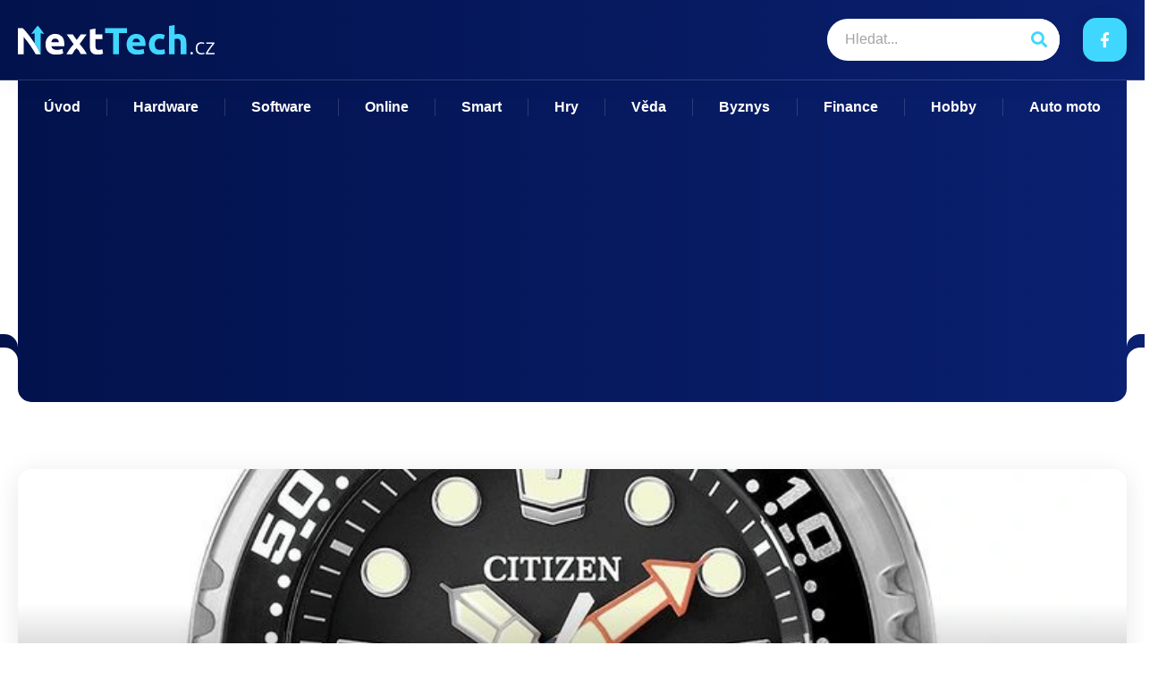

--- FILE ---
content_type: text/html; charset=UTF-8
request_url: https://www.nexttech.cz/znackove-hodinky-pro-zenu/
body_size: 13889
content:
<!doctype html>
<html lang="cs">
<head>
	<meta charset="UTF-8">
		<meta name="viewport" content="width=device-width, initial-scale=1">
	<link rel="profile" href="https://gmpg.org/xfn/11">
	<meta name='robots' content='index, follow, max-image-preview:large, max-snippet:-1, max-video-preview:-1' />

	<!-- This site is optimized with the Yoast SEO plugin v19.6.1 - https://yoast.com/wordpress/plugins/seo/ -->
	<title>Značkové hodinky pro ženu</title>
	<meta name="description" content="Pro ženy jsou hodinky víc než jen ukazatelé času. Je to módní doplněk, od kterého očekávají, že bude designově ladit k outfitu a poskytne ještě další servis." />
	<link rel="canonical" href="https://www.nexttech.cz/znackove-hodinky-pro-zenu/" />
	<meta property="og:locale" content="cs_CZ" />
	<meta property="og:type" content="article" />
	<meta property="og:title" content="Značkové hodinky pro ženu" />
	<meta property="og:description" content="Pro ženy jsou hodinky víc než jen ukazatelé času. Je to módní doplněk, od kterého očekávají, že bude designově ladit k outfitu a poskytne ještě další servis." />
	<meta property="og:url" content="https://www.nexttech.cz/znackove-hodinky-pro-zenu/" />
	<meta property="og:site_name" content="NextTech.cz" />
	<meta property="article:published_time" content="2020-03-17T09:01:57+00:00" />
	<meta property="article:modified_time" content="2023-09-13T14:35:28+00:00" />
	<meta name="author" content="devene" />
	<meta name="twitter:card" content="summary_large_image" />
	<meta name="twitter:image" content="https://www.nexttech.cz/wp-content/uploads/41475_APdcD5.webp" />
	<meta name="twitter:label1" content="Napsal(a)" />
	<meta name="twitter:data1" content="devene" />
	<meta name="twitter:label2" content="Odhadovaná doba čtení" />
	<meta name="twitter:data2" content="2 minuty" />
	<script type="application/ld+json" class="yoast-schema-graph">{"@context":"https://schema.org","@graph":[{"@type":"WebPage","@id":"https://www.nexttech.cz/znackove-hodinky-pro-zenu/","url":"https://www.nexttech.cz/znackove-hodinky-pro-zenu/","name":"Značkové hodinky pro ženu","isPartOf":{"@id":"https://www.nexttech.cz/#website"},"primaryImageOfPage":{"@id":"https://www.nexttech.cz/znackove-hodinky-pro-zenu/#primaryimage"},"image":{"@id":"https://www.nexttech.cz/znackove-hodinky-pro-zenu/#primaryimage"},"thumbnailUrl":"https://www.nexttech.cz/wp-content/uploads/41475_APdcD5.webp","datePublished":"2020-03-17T09:01:57+00:00","dateModified":"2023-09-13T14:35:28+00:00","author":{"@id":"https://www.nexttech.cz/#/schema/person/9663acd0c7e90a9e02cc07567081dc2e"},"description":"Pro ženy jsou hodinky víc než jen ukazatelé času. Je to módní doplněk, od kterého očekávají, že bude designově ladit k outfitu a poskytne ještě další servis.","breadcrumb":{"@id":"https://www.nexttech.cz/znackove-hodinky-pro-zenu/#breadcrumb"},"inLanguage":"cs","potentialAction":[{"@type":"ReadAction","target":["https://www.nexttech.cz/znackove-hodinky-pro-zenu/"]}]},{"@type":"ImageObject","inLanguage":"cs","@id":"https://www.nexttech.cz/znackove-hodinky-pro-zenu/#primaryimage","url":"https://www.nexttech.cz/wp-content/uploads/41475_APdcD5.webp","contentUrl":"https://www.nexttech.cz/wp-content/uploads/41475_APdcD5.webp"},{"@type":"BreadcrumbList","@id":"https://www.nexttech.cz/znackove-hodinky-pro-zenu/#breadcrumb","itemListElement":[{"@type":"ListItem","position":1,"name":"Domů","item":"https://www.nexttech.cz/"},{"@type":"ListItem","position":2,"name":"Značkové hodinky pro ženu"}]},{"@type":"WebSite","@id":"https://www.nexttech.cz/#website","url":"https://www.nexttech.cz/","name":"NextTech.cz","description":"Zajímavé články a novinky z tech světa","potentialAction":[{"@type":"SearchAction","target":{"@type":"EntryPoint","urlTemplate":"https://www.nexttech.cz/?s={search_term_string}"},"query-input":"required name=search_term_string"}],"inLanguage":"cs"},{"@type":"Person","@id":"https://www.nexttech.cz/#/schema/person/9663acd0c7e90a9e02cc07567081dc2e","name":"devene","sameAs":["http://devene"],"url":"https://www.nexttech.cz/author/devene/"}]}</script>
	<!-- / Yoast SEO plugin. -->


<link rel='dns-prefetch' href='//s.w.org' />
<link rel="alternate" type="application/rss+xml" title="NextTech.cz &raquo; RSS zdroj" href="https://www.nexttech.cz/feed/" />
<link rel="alternate" type="application/rss+xml" title="NextTech.cz &raquo; RSS komentářů" href="https://www.nexttech.cz/comments/feed/" />
<script>
window._wpemojiSettings = {"baseUrl":"https:\/\/s.w.org\/images\/core\/emoji\/14.0.0\/72x72\/","ext":".png","svgUrl":"https:\/\/s.w.org\/images\/core\/emoji\/14.0.0\/svg\/","svgExt":".svg","source":{"concatemoji":"https:\/\/www.nexttech.cz\/wp-includes\/js\/wp-emoji-release.min.js?ver=6.0.11"}};
/*! This file is auto-generated */
!function(e,a,t){var n,r,o,i=a.createElement("canvas"),p=i.getContext&&i.getContext("2d");function s(e,t){var a=String.fromCharCode,e=(p.clearRect(0,0,i.width,i.height),p.fillText(a.apply(this,e),0,0),i.toDataURL());return p.clearRect(0,0,i.width,i.height),p.fillText(a.apply(this,t),0,0),e===i.toDataURL()}function c(e){var t=a.createElement("script");t.src=e,t.defer=t.type="text/javascript",a.getElementsByTagName("head")[0].appendChild(t)}for(o=Array("flag","emoji"),t.supports={everything:!0,everythingExceptFlag:!0},r=0;r<o.length;r++)t.supports[o[r]]=function(e){if(!p||!p.fillText)return!1;switch(p.textBaseline="top",p.font="600 32px Arial",e){case"flag":return s([127987,65039,8205,9895,65039],[127987,65039,8203,9895,65039])?!1:!s([55356,56826,55356,56819],[55356,56826,8203,55356,56819])&&!s([55356,57332,56128,56423,56128,56418,56128,56421,56128,56430,56128,56423,56128,56447],[55356,57332,8203,56128,56423,8203,56128,56418,8203,56128,56421,8203,56128,56430,8203,56128,56423,8203,56128,56447]);case"emoji":return!s([129777,127995,8205,129778,127999],[129777,127995,8203,129778,127999])}return!1}(o[r]),t.supports.everything=t.supports.everything&&t.supports[o[r]],"flag"!==o[r]&&(t.supports.everythingExceptFlag=t.supports.everythingExceptFlag&&t.supports[o[r]]);t.supports.everythingExceptFlag=t.supports.everythingExceptFlag&&!t.supports.flag,t.DOMReady=!1,t.readyCallback=function(){t.DOMReady=!0},t.supports.everything||(n=function(){t.readyCallback()},a.addEventListener?(a.addEventListener("DOMContentLoaded",n,!1),e.addEventListener("load",n,!1)):(e.attachEvent("onload",n),a.attachEvent("onreadystatechange",function(){"complete"===a.readyState&&t.readyCallback()})),(e=t.source||{}).concatemoji?c(e.concatemoji):e.wpemoji&&e.twemoji&&(c(e.twemoji),c(e.wpemoji)))}(window,document,window._wpemojiSettings);
</script>
<style>
img.wp-smiley,
img.emoji {
	display: inline !important;
	border: none !important;
	box-shadow: none !important;
	height: 1em !important;
	width: 1em !important;
	margin: 0 0.07em !important;
	vertical-align: -0.1em !important;
	background: none !important;
	padding: 0 !important;
}
</style>
	<link rel='stylesheet' id='podclankova-inzerce-css'  href='https://www.nexttech.cz/wp-content/plugins/podclankova-inzerce/assets/css/podclankova-inzerce.min.css?ver=1769899046' type='text/css' media='all' />
<link rel='stylesheet' id='wp-block-library-css'  href='https://www.nexttech.cz/wp-includes/css/dist/block-library/style.min.css?ver=6.0.11' type='text/css' media='all' />
<style id='global-styles-inline-css' type='text/css'>
body{--wp--preset--color--black: #000000;--wp--preset--color--cyan-bluish-gray: #abb8c3;--wp--preset--color--white: #ffffff;--wp--preset--color--pale-pink: #f78da7;--wp--preset--color--vivid-red: #cf2e2e;--wp--preset--color--luminous-vivid-orange: #ff6900;--wp--preset--color--luminous-vivid-amber: #fcb900;--wp--preset--color--light-green-cyan: #7bdcb5;--wp--preset--color--vivid-green-cyan: #00d084;--wp--preset--color--pale-cyan-blue: #8ed1fc;--wp--preset--color--vivid-cyan-blue: #0693e3;--wp--preset--color--vivid-purple: #9b51e0;--wp--preset--gradient--vivid-cyan-blue-to-vivid-purple: linear-gradient(135deg,rgba(6,147,227,1) 0%,rgb(155,81,224) 100%);--wp--preset--gradient--light-green-cyan-to-vivid-green-cyan: linear-gradient(135deg,rgb(122,220,180) 0%,rgb(0,208,130) 100%);--wp--preset--gradient--luminous-vivid-amber-to-luminous-vivid-orange: linear-gradient(135deg,rgba(252,185,0,1) 0%,rgba(255,105,0,1) 100%);--wp--preset--gradient--luminous-vivid-orange-to-vivid-red: linear-gradient(135deg,rgba(255,105,0,1) 0%,rgb(207,46,46) 100%);--wp--preset--gradient--very-light-gray-to-cyan-bluish-gray: linear-gradient(135deg,rgb(238,238,238) 0%,rgb(169,184,195) 100%);--wp--preset--gradient--cool-to-warm-spectrum: linear-gradient(135deg,rgb(74,234,220) 0%,rgb(151,120,209) 20%,rgb(207,42,186) 40%,rgb(238,44,130) 60%,rgb(251,105,98) 80%,rgb(254,248,76) 100%);--wp--preset--gradient--blush-light-purple: linear-gradient(135deg,rgb(255,206,236) 0%,rgb(152,150,240) 100%);--wp--preset--gradient--blush-bordeaux: linear-gradient(135deg,rgb(254,205,165) 0%,rgb(254,45,45) 50%,rgb(107,0,62) 100%);--wp--preset--gradient--luminous-dusk: linear-gradient(135deg,rgb(255,203,112) 0%,rgb(199,81,192) 50%,rgb(65,88,208) 100%);--wp--preset--gradient--pale-ocean: linear-gradient(135deg,rgb(255,245,203) 0%,rgb(182,227,212) 50%,rgb(51,167,181) 100%);--wp--preset--gradient--electric-grass: linear-gradient(135deg,rgb(202,248,128) 0%,rgb(113,206,126) 100%);--wp--preset--gradient--midnight: linear-gradient(135deg,rgb(2,3,129) 0%,rgb(40,116,252) 100%);--wp--preset--duotone--dark-grayscale: url('#wp-duotone-dark-grayscale');--wp--preset--duotone--grayscale: url('#wp-duotone-grayscale');--wp--preset--duotone--purple-yellow: url('#wp-duotone-purple-yellow');--wp--preset--duotone--blue-red: url('#wp-duotone-blue-red');--wp--preset--duotone--midnight: url('#wp-duotone-midnight');--wp--preset--duotone--magenta-yellow: url('#wp-duotone-magenta-yellow');--wp--preset--duotone--purple-green: url('#wp-duotone-purple-green');--wp--preset--duotone--blue-orange: url('#wp-duotone-blue-orange');--wp--preset--font-size--small: 13px;--wp--preset--font-size--medium: 20px;--wp--preset--font-size--large: 36px;--wp--preset--font-size--x-large: 42px;}.has-black-color{color: var(--wp--preset--color--black) !important;}.has-cyan-bluish-gray-color{color: var(--wp--preset--color--cyan-bluish-gray) !important;}.has-white-color{color: var(--wp--preset--color--white) !important;}.has-pale-pink-color{color: var(--wp--preset--color--pale-pink) !important;}.has-vivid-red-color{color: var(--wp--preset--color--vivid-red) !important;}.has-luminous-vivid-orange-color{color: var(--wp--preset--color--luminous-vivid-orange) !important;}.has-luminous-vivid-amber-color{color: var(--wp--preset--color--luminous-vivid-amber) !important;}.has-light-green-cyan-color{color: var(--wp--preset--color--light-green-cyan) !important;}.has-vivid-green-cyan-color{color: var(--wp--preset--color--vivid-green-cyan) !important;}.has-pale-cyan-blue-color{color: var(--wp--preset--color--pale-cyan-blue) !important;}.has-vivid-cyan-blue-color{color: var(--wp--preset--color--vivid-cyan-blue) !important;}.has-vivid-purple-color{color: var(--wp--preset--color--vivid-purple) !important;}.has-black-background-color{background-color: var(--wp--preset--color--black) !important;}.has-cyan-bluish-gray-background-color{background-color: var(--wp--preset--color--cyan-bluish-gray) !important;}.has-white-background-color{background-color: var(--wp--preset--color--white) !important;}.has-pale-pink-background-color{background-color: var(--wp--preset--color--pale-pink) !important;}.has-vivid-red-background-color{background-color: var(--wp--preset--color--vivid-red) !important;}.has-luminous-vivid-orange-background-color{background-color: var(--wp--preset--color--luminous-vivid-orange) !important;}.has-luminous-vivid-amber-background-color{background-color: var(--wp--preset--color--luminous-vivid-amber) !important;}.has-light-green-cyan-background-color{background-color: var(--wp--preset--color--light-green-cyan) !important;}.has-vivid-green-cyan-background-color{background-color: var(--wp--preset--color--vivid-green-cyan) !important;}.has-pale-cyan-blue-background-color{background-color: var(--wp--preset--color--pale-cyan-blue) !important;}.has-vivid-cyan-blue-background-color{background-color: var(--wp--preset--color--vivid-cyan-blue) !important;}.has-vivid-purple-background-color{background-color: var(--wp--preset--color--vivid-purple) !important;}.has-black-border-color{border-color: var(--wp--preset--color--black) !important;}.has-cyan-bluish-gray-border-color{border-color: var(--wp--preset--color--cyan-bluish-gray) !important;}.has-white-border-color{border-color: var(--wp--preset--color--white) !important;}.has-pale-pink-border-color{border-color: var(--wp--preset--color--pale-pink) !important;}.has-vivid-red-border-color{border-color: var(--wp--preset--color--vivid-red) !important;}.has-luminous-vivid-orange-border-color{border-color: var(--wp--preset--color--luminous-vivid-orange) !important;}.has-luminous-vivid-amber-border-color{border-color: var(--wp--preset--color--luminous-vivid-amber) !important;}.has-light-green-cyan-border-color{border-color: var(--wp--preset--color--light-green-cyan) !important;}.has-vivid-green-cyan-border-color{border-color: var(--wp--preset--color--vivid-green-cyan) !important;}.has-pale-cyan-blue-border-color{border-color: var(--wp--preset--color--pale-cyan-blue) !important;}.has-vivid-cyan-blue-border-color{border-color: var(--wp--preset--color--vivid-cyan-blue) !important;}.has-vivid-purple-border-color{border-color: var(--wp--preset--color--vivid-purple) !important;}.has-vivid-cyan-blue-to-vivid-purple-gradient-background{background: var(--wp--preset--gradient--vivid-cyan-blue-to-vivid-purple) !important;}.has-light-green-cyan-to-vivid-green-cyan-gradient-background{background: var(--wp--preset--gradient--light-green-cyan-to-vivid-green-cyan) !important;}.has-luminous-vivid-amber-to-luminous-vivid-orange-gradient-background{background: var(--wp--preset--gradient--luminous-vivid-amber-to-luminous-vivid-orange) !important;}.has-luminous-vivid-orange-to-vivid-red-gradient-background{background: var(--wp--preset--gradient--luminous-vivid-orange-to-vivid-red) !important;}.has-very-light-gray-to-cyan-bluish-gray-gradient-background{background: var(--wp--preset--gradient--very-light-gray-to-cyan-bluish-gray) !important;}.has-cool-to-warm-spectrum-gradient-background{background: var(--wp--preset--gradient--cool-to-warm-spectrum) !important;}.has-blush-light-purple-gradient-background{background: var(--wp--preset--gradient--blush-light-purple) !important;}.has-blush-bordeaux-gradient-background{background: var(--wp--preset--gradient--blush-bordeaux) !important;}.has-luminous-dusk-gradient-background{background: var(--wp--preset--gradient--luminous-dusk) !important;}.has-pale-ocean-gradient-background{background: var(--wp--preset--gradient--pale-ocean) !important;}.has-electric-grass-gradient-background{background: var(--wp--preset--gradient--electric-grass) !important;}.has-midnight-gradient-background{background: var(--wp--preset--gradient--midnight) !important;}.has-small-font-size{font-size: var(--wp--preset--font-size--small) !important;}.has-medium-font-size{font-size: var(--wp--preset--font-size--medium) !important;}.has-large-font-size{font-size: var(--wp--preset--font-size--large) !important;}.has-x-large-font-size{font-size: var(--wp--preset--font-size--x-large) !important;}
</style>
<link rel='stylesheet' id='wp-in-post-ads-css'  href='https://www.nexttech.cz/wp-content/plugins/mts-wp-in-post-ads/public/css/wp-in-post-ads-public.css?ver=1.2.2' type='text/css' media='all' />
<link rel='stylesheet' id='hello-elementor-css'  href='https://www.nexttech.cz/wp-content/themes/hello-elementor/style.min.css?ver=2.6.1' type='text/css' media='all' />
<link rel='stylesheet' id='hello-elementor-theme-style-css'  href='https://www.nexttech.cz/wp-content/themes/hello-elementor/theme.min.css?ver=2.6.1' type='text/css' media='all' />
<link rel='stylesheet' id='elementor-icons-css'  href='https://www.nexttech.cz/wp-content/plugins/elementor/assets/lib/eicons/css/elementor-icons.min.css?ver=5.16.0' type='text/css' media='all' />
<link rel='stylesheet' id='elementor-frontend-legacy-css'  href='https://www.nexttech.cz/wp-content/plugins/elementor/assets/css/frontend-legacy.min.css?ver=3.7.4' type='text/css' media='all' />
<link rel='stylesheet' id='elementor-frontend-css'  href='https://www.nexttech.cz/wp-content/plugins/elementor/assets/css/frontend.min.css?ver=3.7.4' type='text/css' media='all' />
<style id='elementor-frontend-inline-css' type='text/css'>
.elementor-397 .elementor-element.elementor-element-1567ed04:not(.elementor-motion-effects-element-type-background), .elementor-397 .elementor-element.elementor-element-1567ed04 > .elementor-motion-effects-container > .elementor-motion-effects-layer{background-image:url("https://www.nexttech.cz/wp-content/uploads/41475_APdcD5.webp");}
</style>
<link rel='stylesheet' id='elementor-post-51-css'  href='https://www.nexttech.cz/wp-content/uploads/elementor/css/post-51.css?ver=1662020077' type='text/css' media='all' />
<link rel='stylesheet' id='elementor-pro-css'  href='https://www.nexttech.cz/wp-content/plugins/elementor-pro/assets/css/frontend.min.css?ver=3.3.7' type='text/css' media='all' />
<link rel='stylesheet' id='elementor-post-231-css'  href='https://www.nexttech.cz/wp-content/uploads/elementor/css/post-231.css?ver=1662020574' type='text/css' media='all' />
<link rel='stylesheet' id='elementor-post-46-css'  href='https://www.nexttech.cz/wp-content/uploads/elementor/css/post-46.css?ver=1662020574' type='text/css' media='all' />
<link rel='stylesheet' id='elementor-post-397-css'  href='https://www.nexttech.cz/wp-content/uploads/elementor/css/post-397.css?ver=1662021997' type='text/css' media='all' />
<link rel='stylesheet' id='elementor-icons-shared-0-css'  href='https://www.nexttech.cz/wp-content/plugins/elementor/assets/lib/font-awesome/css/fontawesome.min.css?ver=5.15.3' type='text/css' media='all' />
<link rel='stylesheet' id='elementor-icons-fa-brands-css'  href='https://www.nexttech.cz/wp-content/plugins/elementor/assets/lib/font-awesome/css/brands.min.css?ver=5.15.3' type='text/css' media='all' />
<script src='https://www.nexttech.cz/wp-includes/js/jquery/jquery.min.js?ver=3.6.0' id='jquery-core-js'></script>
<script src='https://www.nexttech.cz/wp-includes/js/jquery/jquery-migrate.min.js?ver=3.3.2' id='jquery-migrate-js'></script>
<link rel="https://api.w.org/" href="https://www.nexttech.cz/wp-json/" /><link rel="alternate" type="application/json" href="https://www.nexttech.cz/wp-json/wp/v2/posts/9863" /><link rel="EditURI" type="application/rsd+xml" title="RSD" href="https://www.nexttech.cz/xmlrpc.php?rsd" />
<link rel="wlwmanifest" type="application/wlwmanifest+xml" href="https://www.nexttech.cz/wp-includes/wlwmanifest.xml" /> 
<meta name="generator" content="WordPress 6.0.11" />
<link rel='shortlink' href='https://www.nexttech.cz/?p=9863' />
<link rel="alternate" type="application/json+oembed" href="https://www.nexttech.cz/wp-json/oembed/1.0/embed?url=https%3A%2F%2Fwww.nexttech.cz%2Fznackove-hodinky-pro-zenu%2F" />
<link rel="alternate" type="text/xml+oembed" href="https://www.nexttech.cz/wp-json/oembed/1.0/embed?url=https%3A%2F%2Fwww.nexttech.cz%2Fznackove-hodinky-pro-zenu%2F&#038;format=xml" />
<script async src="https://pagead2.googlesyndication.com/pagead/js/adsbygoogle.js?client=ca-pub-1591090612911645"
     crossorigin="anonymous"></script>

		<!-- GA Google Analytics @ https://m0n.co/ga -->
		<script async src="https://www.googletagmanager.com/gtag/js?id=G-WBZNZY5SKJ"></script>
		<script>
			window.dataLayer = window.dataLayer || [];
			function gtag(){dataLayer.push(arguments);}
			gtag('js', new Date());
			gtag('config', 'G-WBZNZY5SKJ');
		</script>

	
        <script>
          if(window.jQuery) {
            var sh = jQuery.noConflict();
            sh(function(){
              sh("#pdckl_gateway_form").hide();
            })
          } else {
            function sh() {
              var btn = document.getElementsByClassName("pdckl_showform_link");
              btn[0].style.display = "none";

              var el = document.getElementById("pdckl_gateway_form");
              el.style.display = "block";
            }
          }
        </script>
      
    <script>
      if(window.jQuery) {
        jQuery(function ($) {
          $("#pdckl_gateway_link").keyup(function() {
            $("#pdckl_display_link").attr("href", $(this).val());
            $("#pdckl_howitlooks").show();
          });
          $("#pdckl_gateway_title").keyup(function() {
            $("#pdckl_display_title").text($(this).val());
          });
          $("#pdckl_gateway_desc").keyup(function() {
            $("#pdckl_display_desc").text($(this).val());
          });
          $(".pdckl_showform_link").click(function() {
            $(".pdckl_showform_link").hide();
          });
        });
      }
    </script>
  <link rel="icon" type="image/png" href="/wp-content/uploads/fbrfg/favicon-96x96.png" sizes="96x96" />
<link rel="icon" type="image/svg+xml" href="/wp-content/uploads/fbrfg/favicon.svg" />
<link rel="shortcut icon" href="/wp-content/uploads/fbrfg/favicon.ico" />
<link rel="apple-touch-icon" sizes="180x180" href="/wp-content/uploads/fbrfg/apple-touch-icon.png" />
<link rel="manifest" href="/wp-content/uploads/fbrfg/site.webmanifest" /><link rel="icon" href="https://www.nexttech.cz/wp-content/uploads/2020/08/cropped-Fav-1-32x32.png" sizes="32x32" />
<link rel="icon" href="https://www.nexttech.cz/wp-content/uploads/2020/08/cropped-Fav-1-192x192.png" sizes="192x192" />
<link rel="apple-touch-icon" href="https://www.nexttech.cz/wp-content/uploads/2020/08/cropped-Fav-1-180x180.png" />
<meta name="msapplication-TileImage" content="https://www.nexttech.cz/wp-content/uploads/2020/08/cropped-Fav-1-270x270.png" />
		<style id="wp-custom-css">
			.wpipa {
margin: 0 !important;
padding: 0 !important;
line-height: 0 !important;
background: none !important;
text-align: center;
}
body {
max-width: 100%;
overflow-x: hidden !important;
}
html {
overflow-x: hidden !important;
}
#wp-admin-bar-updates {
display: none;
}
.elementor-button:focus, .elementor-button:hover, .elementor-button:visited {
opacity: 1;
}
:focus {
outline: none !important;
}
.single .elementor-inner-section img.obr-1 {
	display: none;
}		</style>
		<!-- ## NXS/OG ## --><!-- ## NXSOGTAGS ## --><!-- ## NXS/OG ## -->
</head>
<body class="post-template-default single single-post postid-9863 single-format-standard elementor-default elementor-kit-51 elementor-page-397">

<svg xmlns="http://www.w3.org/2000/svg" viewBox="0 0 0 0" width="0" height="0" focusable="false" role="none" style="visibility: hidden; position: absolute; left: -9999px; overflow: hidden;" ><defs><filter id="wp-duotone-dark-grayscale"><feColorMatrix color-interpolation-filters="sRGB" type="matrix" values=" .299 .587 .114 0 0 .299 .587 .114 0 0 .299 .587 .114 0 0 .299 .587 .114 0 0 " /><feComponentTransfer color-interpolation-filters="sRGB" ><feFuncR type="table" tableValues="0 0.49803921568627" /><feFuncG type="table" tableValues="0 0.49803921568627" /><feFuncB type="table" tableValues="0 0.49803921568627" /><feFuncA type="table" tableValues="1 1" /></feComponentTransfer><feComposite in2="SourceGraphic" operator="in" /></filter></defs></svg><svg xmlns="http://www.w3.org/2000/svg" viewBox="0 0 0 0" width="0" height="0" focusable="false" role="none" style="visibility: hidden; position: absolute; left: -9999px; overflow: hidden;" ><defs><filter id="wp-duotone-grayscale"><feColorMatrix color-interpolation-filters="sRGB" type="matrix" values=" .299 .587 .114 0 0 .299 .587 .114 0 0 .299 .587 .114 0 0 .299 .587 .114 0 0 " /><feComponentTransfer color-interpolation-filters="sRGB" ><feFuncR type="table" tableValues="0 1" /><feFuncG type="table" tableValues="0 1" /><feFuncB type="table" tableValues="0 1" /><feFuncA type="table" tableValues="1 1" /></feComponentTransfer><feComposite in2="SourceGraphic" operator="in" /></filter></defs></svg><svg xmlns="http://www.w3.org/2000/svg" viewBox="0 0 0 0" width="0" height="0" focusable="false" role="none" style="visibility: hidden; position: absolute; left: -9999px; overflow: hidden;" ><defs><filter id="wp-duotone-purple-yellow"><feColorMatrix color-interpolation-filters="sRGB" type="matrix" values=" .299 .587 .114 0 0 .299 .587 .114 0 0 .299 .587 .114 0 0 .299 .587 .114 0 0 " /><feComponentTransfer color-interpolation-filters="sRGB" ><feFuncR type="table" tableValues="0.54901960784314 0.98823529411765" /><feFuncG type="table" tableValues="0 1" /><feFuncB type="table" tableValues="0.71764705882353 0.25490196078431" /><feFuncA type="table" tableValues="1 1" /></feComponentTransfer><feComposite in2="SourceGraphic" operator="in" /></filter></defs></svg><svg xmlns="http://www.w3.org/2000/svg" viewBox="0 0 0 0" width="0" height="0" focusable="false" role="none" style="visibility: hidden; position: absolute; left: -9999px; overflow: hidden;" ><defs><filter id="wp-duotone-blue-red"><feColorMatrix color-interpolation-filters="sRGB" type="matrix" values=" .299 .587 .114 0 0 .299 .587 .114 0 0 .299 .587 .114 0 0 .299 .587 .114 0 0 " /><feComponentTransfer color-interpolation-filters="sRGB" ><feFuncR type="table" tableValues="0 1" /><feFuncG type="table" tableValues="0 0.27843137254902" /><feFuncB type="table" tableValues="0.5921568627451 0.27843137254902" /><feFuncA type="table" tableValues="1 1" /></feComponentTransfer><feComposite in2="SourceGraphic" operator="in" /></filter></defs></svg><svg xmlns="http://www.w3.org/2000/svg" viewBox="0 0 0 0" width="0" height="0" focusable="false" role="none" style="visibility: hidden; position: absolute; left: -9999px; overflow: hidden;" ><defs><filter id="wp-duotone-midnight"><feColorMatrix color-interpolation-filters="sRGB" type="matrix" values=" .299 .587 .114 0 0 .299 .587 .114 0 0 .299 .587 .114 0 0 .299 .587 .114 0 0 " /><feComponentTransfer color-interpolation-filters="sRGB" ><feFuncR type="table" tableValues="0 0" /><feFuncG type="table" tableValues="0 0.64705882352941" /><feFuncB type="table" tableValues="0 1" /><feFuncA type="table" tableValues="1 1" /></feComponentTransfer><feComposite in2="SourceGraphic" operator="in" /></filter></defs></svg><svg xmlns="http://www.w3.org/2000/svg" viewBox="0 0 0 0" width="0" height="0" focusable="false" role="none" style="visibility: hidden; position: absolute; left: -9999px; overflow: hidden;" ><defs><filter id="wp-duotone-magenta-yellow"><feColorMatrix color-interpolation-filters="sRGB" type="matrix" values=" .299 .587 .114 0 0 .299 .587 .114 0 0 .299 .587 .114 0 0 .299 .587 .114 0 0 " /><feComponentTransfer color-interpolation-filters="sRGB" ><feFuncR type="table" tableValues="0.78039215686275 1" /><feFuncG type="table" tableValues="0 0.94901960784314" /><feFuncB type="table" tableValues="0.35294117647059 0.47058823529412" /><feFuncA type="table" tableValues="1 1" /></feComponentTransfer><feComposite in2="SourceGraphic" operator="in" /></filter></defs></svg><svg xmlns="http://www.w3.org/2000/svg" viewBox="0 0 0 0" width="0" height="0" focusable="false" role="none" style="visibility: hidden; position: absolute; left: -9999px; overflow: hidden;" ><defs><filter id="wp-duotone-purple-green"><feColorMatrix color-interpolation-filters="sRGB" type="matrix" values=" .299 .587 .114 0 0 .299 .587 .114 0 0 .299 .587 .114 0 0 .299 .587 .114 0 0 " /><feComponentTransfer color-interpolation-filters="sRGB" ><feFuncR type="table" tableValues="0.65098039215686 0.40392156862745" /><feFuncG type="table" tableValues="0 1" /><feFuncB type="table" tableValues="0.44705882352941 0.4" /><feFuncA type="table" tableValues="1 1" /></feComponentTransfer><feComposite in2="SourceGraphic" operator="in" /></filter></defs></svg><svg xmlns="http://www.w3.org/2000/svg" viewBox="0 0 0 0" width="0" height="0" focusable="false" role="none" style="visibility: hidden; position: absolute; left: -9999px; overflow: hidden;" ><defs><filter id="wp-duotone-blue-orange"><feColorMatrix color-interpolation-filters="sRGB" type="matrix" values=" .299 .587 .114 0 0 .299 .587 .114 0 0 .299 .587 .114 0 0 .299 .587 .114 0 0 " /><feComponentTransfer color-interpolation-filters="sRGB" ><feFuncR type="table" tableValues="0.098039215686275 1" /><feFuncG type="table" tableValues="0 0.66274509803922" /><feFuncB type="table" tableValues="0.84705882352941 0.41960784313725" /><feFuncA type="table" tableValues="1 1" /></feComponentTransfer><feComposite in2="SourceGraphic" operator="in" /></filter></defs></svg>
<a class="skip-link screen-reader-text" href="#content">
	Skip to content</a>

		<div data-elementor-type="header" data-elementor-id="231" class="elementor elementor-231 elementor-location-header">
		<div class="elementor-section-wrap">
					<section class="elementor-section elementor-top-section elementor-element elementor-element-d55a879 elementor-section-content-middle elementor-section-boxed elementor-section-height-default elementor-section-height-default" data-id="d55a879" data-element_type="section" data-settings="{&quot;background_background&quot;:&quot;gradient&quot;}">
						<div class="elementor-container elementor-column-gap-default">
							<div class="elementor-row">
					<div class="elementor-column elementor-col-25 elementor-top-column elementor-element elementor-element-c0b7cd6" data-id="c0b7cd6" data-element_type="column">
			<div class="elementor-column-wrap elementor-element-populated">
							<div class="elementor-widget-wrap">
						<div class="elementor-element elementor-element-be3f2b5 elementor-widget elementor-widget-image" data-id="be3f2b5" data-element_type="widget" data-widget_type="image.default">
				<div class="elementor-widget-container">
								<div class="elementor-image">
													<a href="https://www.nexttech.cz">
							<img src="https://www.nexttech.cz/wp-content/uploads/2020/07/Logo-1.svg" class="attachment-full size-full" alt="" loading="lazy" />								</a>
														</div>
						</div>
				</div>
						</div>
					</div>
		</div>
				<div class="elementor-column elementor-col-50 elementor-top-column elementor-element elementor-element-b93bff8" data-id="b93bff8" data-element_type="column">
			<div class="elementor-column-wrap elementor-element-populated">
							<div class="elementor-widget-wrap">
						<div class="elementor-element elementor-element-029fb80 elementor-search-form--skin-classic elementor-search-form--button-type-icon elementor-search-form--icon-search elementor-widget elementor-widget-search-form" data-id="029fb80" data-element_type="widget" data-settings="{&quot;skin&quot;:&quot;classic&quot;}" data-widget_type="search-form.default">
				<div class="elementor-widget-container">
					<form class="elementor-search-form" role="search" action="https://www.nexttech.cz" method="get">
									<div class="elementor-search-form__container">
								<input placeholder="Hledat..." class="elementor-search-form__input" type="search" name="s" title="Search" value="">
													<button class="elementor-search-form__submit" type="submit" title="Search" aria-label="Search">
													<i aria-hidden="true" class="fas fa-search"></i>							<span class="elementor-screen-only">Search</span>
											</button>
											</div>
		</form>
				</div>
				</div>
						</div>
					</div>
		</div>
				<div class="elementor-column elementor-col-25 elementor-top-column elementor-element elementor-element-1ecb714" data-id="1ecb714" data-element_type="column">
			<div class="elementor-column-wrap elementor-element-populated">
							<div class="elementor-widget-wrap">
						<div class="elementor-element elementor-element-d095a74 e-grid-align-right e-grid-align-mobile-right elementor-shape-circle elementor-grid-0 elementor-widget elementor-widget-social-icons" data-id="d095a74" data-element_type="widget" data-widget_type="social-icons.default">
				<div class="elementor-widget-container">
					<div class="elementor-social-icons-wrapper elementor-grid">
							<span class="elementor-grid-item">
					<a class="elementor-icon elementor-social-icon elementor-social-icon-facebook-f elementor-repeater-item-bda306e">
						<span class="elementor-screen-only">Facebook-f</span>
						<i class="fab fa-facebook-f"></i>					</a>
				</span>
					</div>
				</div>
				</div>
						</div>
					</div>
		</div>
								</div>
					</div>
		</section>
				<section class="elementor-section elementor-top-section elementor-element elementor-element-719790b elementor-section-content-middle elementor-section-boxed elementor-section-height-default elementor-section-height-default" data-id="719790b" data-element_type="section" data-settings="{&quot;background_background&quot;:&quot;classic&quot;}">
						<div class="elementor-container elementor-column-gap-default">
							<div class="elementor-row">
					<div class="elementor-column elementor-col-100 elementor-top-column elementor-element elementor-element-10850d6" data-id="10850d6" data-element_type="column" data-settings="{&quot;background_background&quot;:&quot;gradient&quot;}">
			<div class="elementor-column-wrap elementor-element-populated">
							<div class="elementor-widget-wrap">
						<div class="elementor-element elementor-element-7ac2fc3 elementor-nav-menu__align-justify elementor-nav-menu--stretch elementor-nav-menu__text-align-center elementor-nav-menu--dropdown-tablet elementor-nav-menu--toggle elementor-nav-menu--burger elementor-widget elementor-widget-nav-menu" data-id="7ac2fc3" data-element_type="widget" data-settings="{&quot;full_width&quot;:&quot;stretch&quot;,&quot;submenu_icon&quot;:{&quot;value&quot;:&quot;&lt;i class=\&quot;\&quot;&gt;&lt;\/i&gt;&quot;,&quot;library&quot;:&quot;&quot;},&quot;layout&quot;:&quot;horizontal&quot;,&quot;toggle&quot;:&quot;burger&quot;}" data-widget_type="nav-menu.default">
				<div class="elementor-widget-container">
						<nav migration_allowed="1" migrated="0" role="navigation" class="elementor-nav-menu--main elementor-nav-menu__container elementor-nav-menu--layout-horizontal e--pointer-none"><ul id="menu-1-7ac2fc3" class="elementor-nav-menu"><li class="menu-item menu-item-type-custom menu-item-object-custom menu-item-30"><a href="https://nexttech.cz/" class="elementor-item">Úvod</a></li>
<li class="menu-item menu-item-type-taxonomy menu-item-object-category menu-item-560"><a href="https://www.nexttech.cz/hardware/" class="elementor-item">Hardware</a></li>
<li class="menu-item menu-item-type-taxonomy menu-item-object-category menu-item-567"><a href="https://www.nexttech.cz/software/" class="elementor-item">Software</a></li>
<li class="menu-item menu-item-type-taxonomy menu-item-object-category menu-item-562"><a href="https://www.nexttech.cz/online/" class="elementor-item">Online</a></li>
<li class="menu-item menu-item-type-taxonomy menu-item-object-category menu-item-563"><a href="https://www.nexttech.cz/smart/" class="elementor-item">Smart</a></li>
<li class="menu-item menu-item-type-taxonomy menu-item-object-category menu-item-566"><a href="https://www.nexttech.cz/hry/" class="elementor-item">Hry</a></li>
<li class="menu-item menu-item-type-taxonomy menu-item-object-category menu-item-565"><a href="https://www.nexttech.cz/veda/" class="elementor-item">Věda</a></li>
<li class="menu-item menu-item-type-taxonomy menu-item-object-category current-post-ancestor current-menu-parent current-post-parent menu-item-558"><a href="https://www.nexttech.cz/byznys/" class="elementor-item">Byznys</a></li>
<li class="menu-item menu-item-type-taxonomy menu-item-object-category menu-item-559"><a href="https://www.nexttech.cz/finance/" class="elementor-item">Finance</a></li>
<li class="menu-item menu-item-type-taxonomy menu-item-object-category menu-item-561"><a href="https://www.nexttech.cz/hobby/" class="elementor-item">Hobby</a></li>
<li class="menu-item menu-item-type-taxonomy menu-item-object-category menu-item-557"><a href="https://www.nexttech.cz/auto-moto/" class="elementor-item">Auto moto</a></li>
</ul></nav>
					<div class="elementor-menu-toggle" role="button" tabindex="0" aria-label="Menu Toggle" aria-expanded="false">
			<i class="eicon-menu-bar" aria-hidden="true" role="presentation"></i>
			<span class="elementor-screen-only">Menu</span>
		</div>
			<nav class="elementor-nav-menu--dropdown elementor-nav-menu__container" role="navigation" aria-hidden="true"><ul id="menu-2-7ac2fc3" class="elementor-nav-menu"><li class="menu-item menu-item-type-custom menu-item-object-custom menu-item-30"><a href="https://nexttech.cz/" class="elementor-item" tabindex="-1">Úvod</a></li>
<li class="menu-item menu-item-type-taxonomy menu-item-object-category menu-item-560"><a href="https://www.nexttech.cz/hardware/" class="elementor-item" tabindex="-1">Hardware</a></li>
<li class="menu-item menu-item-type-taxonomy menu-item-object-category menu-item-567"><a href="https://www.nexttech.cz/software/" class="elementor-item" tabindex="-1">Software</a></li>
<li class="menu-item menu-item-type-taxonomy menu-item-object-category menu-item-562"><a href="https://www.nexttech.cz/online/" class="elementor-item" tabindex="-1">Online</a></li>
<li class="menu-item menu-item-type-taxonomy menu-item-object-category menu-item-563"><a href="https://www.nexttech.cz/smart/" class="elementor-item" tabindex="-1">Smart</a></li>
<li class="menu-item menu-item-type-taxonomy menu-item-object-category menu-item-566"><a href="https://www.nexttech.cz/hry/" class="elementor-item" tabindex="-1">Hry</a></li>
<li class="menu-item menu-item-type-taxonomy menu-item-object-category menu-item-565"><a href="https://www.nexttech.cz/veda/" class="elementor-item" tabindex="-1">Věda</a></li>
<li class="menu-item menu-item-type-taxonomy menu-item-object-category current-post-ancestor current-menu-parent current-post-parent menu-item-558"><a href="https://www.nexttech.cz/byznys/" class="elementor-item" tabindex="-1">Byznys</a></li>
<li class="menu-item menu-item-type-taxonomy menu-item-object-category menu-item-559"><a href="https://www.nexttech.cz/finance/" class="elementor-item" tabindex="-1">Finance</a></li>
<li class="menu-item menu-item-type-taxonomy menu-item-object-category menu-item-561"><a href="https://www.nexttech.cz/hobby/" class="elementor-item" tabindex="-1">Hobby</a></li>
<li class="menu-item menu-item-type-taxonomy menu-item-object-category menu-item-557"><a href="https://www.nexttech.cz/auto-moto/" class="elementor-item" tabindex="-1">Auto moto</a></li>
</ul></nav>
				</div>
				</div>
						</div>
					</div>
		</div>
								</div>
					</div>
		</section>
				</div>
		</div>
				<div data-elementor-type="single" data-elementor-id="397" class="elementor elementor-397 elementor-location-single post-9863 post type-post status-publish format-standard has-post-thumbnail hentry category-byznys">
		<div class="elementor-section-wrap">
					<section class="elementor-section elementor-top-section elementor-element elementor-element-50932492 elementor-section-boxed elementor-section-height-default elementor-section-height-default" data-id="50932492" data-element_type="section" data-settings="{&quot;background_background&quot;:&quot;classic&quot;}">
						<div class="elementor-container elementor-column-gap-default">
							<div class="elementor-row">
					<div class="elementor-column elementor-col-100 elementor-top-column elementor-element elementor-element-5137bea8" data-id="5137bea8" data-element_type="column">
			<div class="elementor-column-wrap elementor-element-populated">
							<div class="elementor-widget-wrap">
						<section class="elementor-section elementor-inner-section elementor-element elementor-element-1567ed04 elementor-section-height-min-height elementor-section-content-bottom elementor-section-boxed elementor-section-height-default" data-id="1567ed04" data-element_type="section" data-settings="{&quot;background_background&quot;:&quot;classic&quot;}">
							<div class="elementor-background-overlay"></div>
							<div class="elementor-container elementor-column-gap-default">
							<div class="elementor-row">
					<div class="elementor-column elementor-col-100 elementor-inner-column elementor-element elementor-element-84c8bcc" data-id="84c8bcc" data-element_type="column">
			<div class="elementor-column-wrap elementor-element-populated">
							<div class="elementor-widget-wrap">
						<div class="elementor-element elementor-element-564a6b47 elementor-widget elementor-widget-theme-post-title elementor-page-title elementor-widget-heading" data-id="564a6b47" data-element_type="widget" data-widget_type="theme-post-title.default">
				<div class="elementor-widget-container">
			<h1 class="elementor-heading-title elementor-size-default">Značkové hodinky pro ženu</h1>		</div>
				</div>
						</div>
					</div>
		</div>
								</div>
					</div>
		</section>
				<section class="elementor-section elementor-inner-section elementor-element elementor-element-e445148 elementor-section-boxed elementor-section-height-default elementor-section-height-default" data-id="e445148" data-element_type="section" data-settings="{&quot;background_background&quot;:&quot;classic&quot;}">
						<div class="elementor-container elementor-column-gap-default">
							<div class="elementor-row">
					<div class="elementor-column elementor-col-50 elementor-inner-column elementor-element elementor-element-7dd453aa" data-id="7dd453aa" data-element_type="column" data-settings="{&quot;background_background&quot;:&quot;classic&quot;}">
			<div class="elementor-column-wrap elementor-element-populated">
							<div class="elementor-widget-wrap">
						<div class="elementor-element elementor-element-70de16a elementor-widget elementor-widget-post-info" data-id="70de16a" data-element_type="widget" data-widget_type="post-info.default">
				<div class="elementor-widget-container">
					<ul class="elementor-inline-items elementor-icon-list-items elementor-post-info">
					<li class="elementor-icon-list-item elementor-repeater-item-b619722 elementor-inline-item" itemprop="datePublished">
										<span class="elementor-icon-list-icon">
								<i aria-hidden="true" class="fas fa-calendar"></i>							</span>
									<span class="elementor-icon-list-text elementor-post-info__item elementor-post-info__item--type-date">
										3. března, 2021					</span>
								</li>
				<li class="elementor-icon-list-item elementor-repeater-item-08b36fb elementor-inline-item" itemprop="about">
										<span class="elementor-icon-list-icon">
								<i aria-hidden="true" class="fas fa-tags"></i>							</span>
									<span class="elementor-icon-list-text elementor-post-info__item elementor-post-info__item--type-terms">
										<span class="elementor-post-info__terms-list">
				<a href="https://www.nexttech.cz/byznys/" class="elementor-post-info__terms-list-item">Byznys</a>				</span>
					</span>
								</li>
				</ul>
				</div>
				</div>
				<div class="elementor-element elementor-element-6b579650 elementor-widget elementor-widget-theme-post-content" data-id="6b579650" data-element_type="widget" data-widget_type="theme-post-content.default">
				<div class="elementor-widget-container">
			<p><html> <head> <meta http-equiv="Content-Type" content="text/html; charset=UTF-8"> <meta http-equiv="Content-Type" content="text/html; charset=UTF-8"> <meta http-equiv="Content-Type" content="text/html; charset=UTF-8"> <meta http-equiv="Content-Type" content="text/html; charset=UTF-8"> </head> <body> </p>
<p>Správnou otázkou je, kam je bude žena nejvíce nosit a <strong>co odpovídá jejímu stylu</strong>. Jiný design se hodí do společnosti a sportovní hodinky vyžadují zase jinou technologii. Nicméně ženy pro své každodenní nošení volí spíše <strong>analogové hodinky</strong>, které mají příjemný vzhled a rovněž i řemínek. Častokrát odpovídají svým vzhledem i k možným šperkům, protože jsou v podstatě součástí ženského šatníku a jejích doplňků. I zde se můžete soustředit na ověřené produkty, což mohou být značkové hodinky.</p>
<p> <img alt="41475" src="https://nexttech.cz/wp-content/uploads/41475_APdcD5.webp" style="max-width: 66%; max-height: 66%;"> </p>
<h2> Jak vybrat tyto hodinkové skvosty?</h2>
<p> Pokud si je bude žena vybírat sama, tak je to jednodušší, jelikož si je může sestavit přesně podle svých představ. <strong><span>Helveti</span> </strong><strong>nabízí poměrně velké množství jedinečných hodinek</strong> a skutečně není problém si zde zvolit odpovídající typ, a dokonce i oblíbenou značku. <strong>Díky nastavenému filtru půjde výběr lépe od ruky, </strong>a navíc se možná jedinec setká ještě s dalšími novými modely, které upoutají jeho pozornost. Předně například funkce, které se u hodinek mění a díky moderní technologii rozšiřují. <strong><em>Hodinky </em></strong><strong><em><span>Helveti.cz</span> </em></strong><strong><em>dokážou uspokojit všechny ženy, protože je zde v nabídce velmi široká paleta tvarů, barev a rovněž rozdílný materiál nebo dokonce potěší i zajímavé zdobení drahými kameny</em></strong>. Je pravdou, že online nákup je celkem běžný, ale v tomto případě chybí ten osobní kontakt se zbožím. Častokrát může zklamat váha hodinek, která bohužel nelze rozpoznat. V Helveti se snaží ale každé hodinky vážit a tuto hodnotu u produktu uvádět. Vám pak postačí si třeba svoje hodinky doma zvážit na kuchyňské váze a udělat si představu, jak „těžké“ hodinky byste ráda nosila.</p>
<p> <img alt="76748" src="https://nexttech.cz/wp-content/uploads/76748_xRdlQw.webp" style="max-width: 66%; max-height: 66%;"> </p>
<h2> Základní výběr pomocí filtru</h2>
<p> Úplně jednoduché je si ve větším množství nabízeného zboží vytvořit nějaký systém. Ten můžete získat pomocí praktického filtru, který nabízí mnoho variant a <strong>pouhým zaškrtáváním se nabídky tak zúží na celkový výběr hodinek.</strong> I tak jak se zdá bude z čeho vybírat. Rozhodně potěší dlouhá 5letá záruka a rovněž <strong>nabízené aktuální nové modely</strong>. Značkové hodinky Tissot, Casio, Seiko a mnohé další, nikdy neomrzí, a navíc je na ně spolehnutí. Teď už jen zbývá vybrat ty správné, které podpoří ženskou krásu.</p>
<p> </body> </html></p>
<hr />
      <div class="pdckl_box">
        <div class="pdckl_links">
          <ul>
          </ul>
        </div>
<div class="pdckl_purchase">
  <div class="pdckl_form_li">
    <div id="pdckl_howitlooks"><div class="pdckl_howitworks">Jak bude reklama vypadat?</div><a href="#" id="pdckl_display_link" target="_blank"><span id="pdckl_display_title"></span></a> - <span id="pdckl_display_desc"></span></div>
    <span id="pdckl_headline">
      <div class="pdckl_title">Kup si reklamu pod tímto článkem jen za 50 Kč</div>
      <a class="pdckl_showform_link" onclick="sh('#pdckl_gateway_form').toggle('normal')">Zobrazit formulář pro nákup</a>
    </span>
    <form id="pdckl_gateway_form" action="?pdckl=checkout" METHOD="POST" style="display: none;">
      <div>
        <label for="pdckl_gateway_link">Odkaz:</label> <input type="text" name="pdckl_gateway_link" value="https://" id="pdckl_gateway_link" class="pdckl_input" title="Nezapomeňte zadat odkaz včetně http://" required>
      </div>
      <div>
        <label for="pdckl_gateway_link_name">Název:</label> <input type="text" name="pdckl_gateway_link_name" id="pdckl_gateway_title" class="pdckl_input" maxlength="96">
      </div>
      <div>
        <label for="pdckl_gateway_desc">Popisek:</label> <input type="text" name="pdckl_gateway_desc" id="pdckl_gateway_desc" class="pdckl_input pdckl_input_large" maxlength="128">
      </div>
      <div>
      <label><input type="radio" name="pdckl_gateway_type" value="follow" checked="checked"> Follow</label><label><input type="radio" name="pdckl_gateway_type" value="nofollow"> Nofollow</label>
      </div>
      <div style="margin-top: 10px;">
        <input type="hidden" name="id_post" id="id_post" value="9863">
        <input type="hidden" name="url_post" value="aHR0cDovL3d3dy5uZXh0dGVjaC5jei96bmFja292ZS1ob2Rpbmt5LXByby16ZW51Lw==">
        <input type="submit" name="wd_submit" id="wd_submit" class="pdckl_submit" value="Zaplatit z Copywriting.cz"> 
      </div>
    </form>
  </div>
</div>
    </div></p>		</div>
				</div>
				<div class="elementor-element elementor-element-7822db02 elementor-share-buttons--skin-flat elementor-grid-1 elementor-share-buttons--shape-rounded elementor-share-buttons--color-custom elementor-share-buttons--view-icon-text elementor-widget elementor-widget-share-buttons" data-id="7822db02" data-element_type="widget" data-widget_type="share-buttons.default">
				<div class="elementor-widget-container">
					<div class="elementor-grid">
								<div class="elementor-grid-item">
						<div class="elementor-share-btn elementor-share-btn_facebook">
															<span class="elementor-share-btn__icon">
								<i class="fab fa-facebook" aria-hidden="true"></i>								<span
									class="elementor-screen-only">Share on facebook</span>
							</span>
																						<div class="elementor-share-btn__text">
																			<span class="elementor-share-btn__title">
										Sdílet na Facebooku									</span>
																	</div>
													</div>
					</div>
						</div>
				</div>
				</div>
						</div>
					</div>
		</div>
				<div class="elementor-column elementor-col-50 elementor-inner-column elementor-element elementor-element-5fc71a5f" data-id="5fc71a5f" data-element_type="column" data-settings="{&quot;background_background&quot;:&quot;classic&quot;}">
			<div class="elementor-column-wrap elementor-element-populated">
							<div class="elementor-widget-wrap">
						<div class="elementor-element elementor-element-cb82035 elementor-widget elementor-widget-shortcode" data-id="cb82035" data-element_type="widget" data-widget_type="shortcode.default">
				<div class="elementor-widget-container">
					<div class="elementor-shortcode"><div id="wpipa-80-container" data-id="80" data-variation="none" class="wpipa-container wpipa-align-center"><div id="wpipa-80" class="wpipa"style="background-color:#ffffff;color:#ffffff;padding:0px;max-width:2000px;"><p><iframe style="border: none; overflow: hidden;" src="https://www.facebook.com/plugins/page.php?href=https%3A%2F%2Fwww.facebook.com%2Ffacebook&amp;tabs&amp;width=300&amp;height=120&amp;small_header=true&amp;adapt_container_width=true&amp;hide_cover=false&amp;show_facepile=true&amp;appId=639568456889607" width="300" height="120" frameborder="0" scrolling="no"><span data-mce-type="bookmark" style="display: inline-block; width: 0px; overflow: hidden; line-height: 0;" class="mce_SELRES_start">﻿</span></iframe></p>
</div></div></div>
				</div>
				</div>
				<div class="elementor-element elementor-element-1d17a03 elementor-grid-1 elementor-posts--thumbnail-left elementor-grid-tablet-2 elementor-grid-mobile-1 elementor-widget elementor-widget-posts" data-id="1d17a03" data-element_type="widget" data-settings="{&quot;classic_columns&quot;:&quot;1&quot;,&quot;classic_row_gap&quot;:{&quot;unit&quot;:&quot;px&quot;,&quot;size&quot;:25,&quot;sizes&quot;:[]},&quot;sticky&quot;:&quot;top&quot;,&quot;sticky_on&quot;:[&quot;desktop&quot;],&quot;sticky_offset&quot;:50,&quot;sticky_parent&quot;:&quot;yes&quot;,&quot;classic_columns_tablet&quot;:&quot;2&quot;,&quot;classic_columns_mobile&quot;:&quot;1&quot;,&quot;sticky_effects_offset&quot;:0}" data-widget_type="posts.classic">
				<div class="elementor-widget-container">
					<div class="elementor-posts-container elementor-posts elementor-posts--skin-classic elementor-grid">
				<article class="elementor-post elementor-grid-item post-11233 post type-post status-publish format-standard has-post-thumbnail hentry category-software">
				<a class="elementor-post__thumbnail__link" href="https://www.nexttech.cz/umela-inteligence-je-budoucnosti-v-prodeji-ojetych-aut/" >
			<div class="elementor-post__thumbnail"><img width="1" height="1" src="https://www.nexttech.cz/wp-content/uploads/umela_inteligence_wGCztx.jpg" class="attachment-medium size-medium" alt="" loading="lazy" /></div>
		</a>
				<div class="elementor-post__text">
				<h3 class="elementor-post__title">
			<a href="https://www.nexttech.cz/umela-inteligence-je-budoucnosti-v-prodeji-ojetych-aut/" >
				Umělá inteligence je budoucností v prodeji ojetých aut			</a>
		</h3>
				<div class="elementor-post__meta-data">
					<span class="elementor-post-date">
			5. 9. 2024		</span>
				</div>
				</div>
				</article>
				<article class="elementor-post elementor-grid-item post-11230 post type-post status-publish format-standard has-post-thumbnail hentry category-online">
				<a class="elementor-post__thumbnail__link" href="https://www.nexttech.cz/v-pouzivani-genai-vede-cina-v-plne-implementaci-usa-ukazal-pruzkum/" >
			<div class="elementor-post__thumbnail"><img width="1" height="1" src="https://www.nexttech.cz/wp-content/uploads/AL_8ntY2r.jpg" class="attachment-medium size-medium" alt="" loading="lazy" /></div>
		</a>
				<div class="elementor-post__text">
				<h3 class="elementor-post__title">
			<a href="https://www.nexttech.cz/v-pouzivani-genai-vede-cina-v-plne-implementaci-usa-ukazal-pruzkum/" >
				V používání GenAI vede Čína, v plné implementaci USA, ukázal průzkum			</a>
		</h3>
				<div class="elementor-post__meta-data">
					<span class="elementor-post-date">
			18. 7. 2024		</span>
				</div>
				</div>
				</article>
				<article class="elementor-post elementor-grid-item post-10838 post type-post status-publish format-standard has-post-thumbnail hentry category-hardware">
				<a class="elementor-post__thumbnail__link" href="https://www.nexttech.cz/microsoft-office-pro-zarizeni-mac-je-plne-kompatibilni/" >
			<div class="elementor-post__thumbnail"><img width="1" height="1" src="https://www.nexttech.cz/wp-content/uploads/office_T7aKmR.png" class="attachment-medium size-medium" alt="" loading="lazy" /></div>
		</a>
				<div class="elementor-post__text">
				<h3 class="elementor-post__title">
			<a href="https://www.nexttech.cz/microsoft-office-pro-zarizeni-mac-je-plne-kompatibilni/" >
				Microsoft Office pro zařízení Mac je plně kompatibilní			</a>
		</h3>
				<div class="elementor-post__meta-data">
					<span class="elementor-post-date">
			2. 3. 2024		</span>
				</div>
				</div>
				</article>
				<article class="elementor-post elementor-grid-item post-10737 post type-post status-publish format-standard has-post-thumbnail hentry category-finance">
				<a class="elementor-post__thumbnail__link" href="https://www.nexttech.cz/rizika-v-investicich-do-korporatnich-dluhopisu-v-obnovitelnych-energiich/" >
			<div class="elementor-post__thumbnail"><img width="1" height="1" src="https://www.nexttech.cz/wp-content/uploads/investice_8WN3iL.jpg" class="attachment-medium size-medium" alt="" loading="lazy" /></div>
		</a>
				<div class="elementor-post__text">
				<h3 class="elementor-post__title">
			<a href="https://www.nexttech.cz/rizika-v-investicich-do-korporatnich-dluhopisu-v-obnovitelnych-energiich/" >
				Rizika v investicích do korporátních dluhopisů v obnovitelných energiích			</a>
		</h3>
				<div class="elementor-post__meta-data">
					<span class="elementor-post-date">
			12. 2. 2024		</span>
				</div>
				</div>
				</article>
				<article class="elementor-post elementor-grid-item post-9644 post type-post status-publish format-standard has-post-thumbnail hentry category-hardware">
				<a class="elementor-post__thumbnail__link" href="https://www.nexttech.cz/3d-tiskarna-jaky-model-vybrat-pro-zacatecniky/" >
			<div class="elementor-post__thumbnail"><img width="1" height="1" src="https://www.nexttech.cz/wp-content/uploads/3d_tiskarna_H57WLA.webp" class="attachment-medium size-medium" alt="" loading="lazy" /></div>
		</a>
				<div class="elementor-post__text">
				<h3 class="elementor-post__title">
			<a href="https://www.nexttech.cz/3d-tiskarna-jaky-model-vybrat-pro-zacatecniky/" >
				3D tiskárna – jaký model vybrat pro začátečníky?			</a>
		</h3>
				<div class="elementor-post__meta-data">
					<span class="elementor-post-date">
			2. 7. 2023		</span>
				</div>
				</div>
				</article>
				</div>
				</div>
				</div>
						</div>
					</div>
		</div>
								</div>
					</div>
		</section>
				<section class="elementor-section elementor-inner-section elementor-element elementor-element-7d724d6f elementor-section-boxed elementor-section-height-default elementor-section-height-default" data-id="7d724d6f" data-element_type="section" data-settings="{&quot;background_background&quot;:&quot;classic&quot;}">
						<div class="elementor-container elementor-column-gap-default">
							<div class="elementor-row">
					<div class="elementor-column elementor-col-100 elementor-inner-column elementor-element elementor-element-31ec4aad" data-id="31ec4aad" data-element_type="column">
			<div class="elementor-column-wrap elementor-element-populated">
							<div class="elementor-widget-wrap">
						<div class="elementor-element elementor-element-2a0e0539 elementor-widget elementor-widget-heading" data-id="2a0e0539" data-element_type="widget" data-widget_type="heading.default">
				<div class="elementor-widget-container">
			<h2 class="elementor-heading-title elementor-size-default">Další zajímavé články</h2>		</div>
				</div>
				<div class="elementor-element elementor-element-0a43e15 elementor-posts__hover-none elementor-grid-4 elementor-grid-tablet-2 elementor-grid-mobile-1 elementor-posts--thumbnail-top elementor-widget elementor-widget-posts" data-id="0a43e15" data-element_type="widget" data-settings="{&quot;cards_row_gap&quot;:{&quot;unit&quot;:&quot;px&quot;,&quot;size&quot;:50,&quot;sizes&quot;:[]},&quot;cards_columns&quot;:&quot;4&quot;,&quot;cards_columns_tablet&quot;:&quot;2&quot;,&quot;cards_columns_mobile&quot;:&quot;1&quot;}" data-widget_type="posts.cards">
				<div class="elementor-widget-container">
					<div class="elementor-posts-container elementor-posts elementor-posts--skin-cards elementor-grid">
				<article class="elementor-post elementor-grid-item post-11233 post type-post status-publish format-standard has-post-thumbnail hentry category-software">
			<div class="elementor-post__card">
				<a class="elementor-post__thumbnail__link" href="https://www.nexttech.cz/umela-inteligence-je-budoucnosti-v-prodeji-ojetych-aut/" >
			<div class="elementor-post__thumbnail"><img width="1" height="1" src="https://www.nexttech.cz/wp-content/uploads/umela_inteligence_wGCztx.jpg" class="attachment-medium size-medium" alt="" loading="lazy" /></div>
		</a>
				<div class="elementor-post__text">
				<h3 class="elementor-post__title">
			<a href="https://www.nexttech.cz/umela-inteligence-je-budoucnosti-v-prodeji-ojetych-aut/" >
				Umělá inteligence je budoucností v prodeji ojetých aut			</a>
		</h3>
				</div>
					</div>
		</article>
				<article class="elementor-post elementor-grid-item post-11230 post type-post status-publish format-standard has-post-thumbnail hentry category-online">
			<div class="elementor-post__card">
				<a class="elementor-post__thumbnail__link" href="https://www.nexttech.cz/v-pouzivani-genai-vede-cina-v-plne-implementaci-usa-ukazal-pruzkum/" >
			<div class="elementor-post__thumbnail"><img width="1" height="1" src="https://www.nexttech.cz/wp-content/uploads/AL_8ntY2r.jpg" class="attachment-medium size-medium" alt="" loading="lazy" /></div>
		</a>
				<div class="elementor-post__text">
				<h3 class="elementor-post__title">
			<a href="https://www.nexttech.cz/v-pouzivani-genai-vede-cina-v-plne-implementaci-usa-ukazal-pruzkum/" >
				V používání GenAI vede Čína, v plné implementaci USA, ukázal průzkum			</a>
		</h3>
				</div>
					</div>
		</article>
				<article class="elementor-post elementor-grid-item post-10838 post type-post status-publish format-standard has-post-thumbnail hentry category-hardware">
			<div class="elementor-post__card">
				<a class="elementor-post__thumbnail__link" href="https://www.nexttech.cz/microsoft-office-pro-zarizeni-mac-je-plne-kompatibilni/" >
			<div class="elementor-post__thumbnail"><img width="1" height="1" src="https://www.nexttech.cz/wp-content/uploads/office_T7aKmR.png" class="attachment-medium size-medium" alt="" loading="lazy" /></div>
		</a>
				<div class="elementor-post__text">
				<h3 class="elementor-post__title">
			<a href="https://www.nexttech.cz/microsoft-office-pro-zarizeni-mac-je-plne-kompatibilni/" >
				Microsoft Office pro zařízení Mac je plně kompatibilní			</a>
		</h3>
				</div>
					</div>
		</article>
				<article class="elementor-post elementor-grid-item post-10737 post type-post status-publish format-standard has-post-thumbnail hentry category-finance">
			<div class="elementor-post__card">
				<a class="elementor-post__thumbnail__link" href="https://www.nexttech.cz/rizika-v-investicich-do-korporatnich-dluhopisu-v-obnovitelnych-energiich/" >
			<div class="elementor-post__thumbnail"><img width="1" height="1" src="https://www.nexttech.cz/wp-content/uploads/investice_8WN3iL.jpg" class="attachment-medium size-medium" alt="" loading="lazy" /></div>
		</a>
				<div class="elementor-post__text">
				<h3 class="elementor-post__title">
			<a href="https://www.nexttech.cz/rizika-v-investicich-do-korporatnich-dluhopisu-v-obnovitelnych-energiich/" >
				Rizika v investicích do korporátních dluhopisů v obnovitelných energiích			</a>
		</h3>
				</div>
					</div>
		</article>
				</div>
				</div>
				</div>
						</div>
					</div>
		</div>
								</div>
					</div>
		</section>
						</div>
					</div>
		</div>
								</div>
					</div>
		</section>
				</div>
		</div>
				<div data-elementor-type="footer" data-elementor-id="46" class="elementor elementor-46 elementor-location-footer">
		<div class="elementor-section-wrap">
					<section class="elementor-section elementor-top-section elementor-element elementor-element-14bf196d elementor-section-content-middle elementor-section-boxed elementor-section-height-default elementor-section-height-default" data-id="14bf196d" data-element_type="section" data-settings="{&quot;background_background&quot;:&quot;gradient&quot;}">
						<div class="elementor-container elementor-column-gap-default">
							<div class="elementor-row">
					<div class="elementor-column elementor-col-50 elementor-top-column elementor-element elementor-element-1d99243d" data-id="1d99243d" data-element_type="column">
			<div class="elementor-column-wrap elementor-element-populated">
							<div class="elementor-widget-wrap">
						<div class="elementor-element elementor-element-bb54825 elementor-widget elementor-widget-heading" data-id="bb54825" data-element_type="widget" data-widget_type="heading.default">
				<div class="elementor-widget-container">
			<div class="elementor-heading-title elementor-size-default"><a href="https://nexttech.cz/">Next<strong>Tech</strong>.cz <span>Copyright ©</span></a></div>		</div>
				</div>
						</div>
					</div>
		</div>
				<div class="elementor-column elementor-col-50 elementor-top-column elementor-element elementor-element-4afff26" data-id="4afff26" data-element_type="column">
			<div class="elementor-column-wrap elementor-element-populated">
							<div class="elementor-widget-wrap">
						<div class="elementor-element elementor-element-15e73cf elementor-widget elementor-widget-heading" data-id="15e73cf" data-element_type="widget" data-widget_type="heading.default">
				<div class="elementor-widget-container">
			<div class="elementor-heading-title elementor-size-default"><a href="https://nexttech.cz/kontakt">Kontakt</a></div>		</div>
				</div>
						</div>
					</div>
		</div>
								</div>
					</div>
		</section>
				</div>
		</div>
		
<link rel='stylesheet' id='elementor-icons-fa-solid-css'  href='https://www.nexttech.cz/wp-content/plugins/elementor/assets/lib/font-awesome/css/solid.min.css?ver=5.15.3' type='text/css' media='all' />
<link rel='stylesheet' id='e-animations-css'  href='https://www.nexttech.cz/wp-content/plugins/elementor/assets/lib/animations/animations.min.css?ver=3.7.4' type='text/css' media='all' />
<script id='wp-in-post-ads_view_count-js-extra'>
var wpipaViews = {"url":"https:\/\/www.nexttech.cz\/wp-admin\/admin-ajax.php"};
</script>
<script src='https://www.nexttech.cz/wp-content/plugins/mts-wp-in-post-ads/public/js/wp-in-post-ads-views.js?ver=1.2.2' id='wp-in-post-ads_view_count-js'></script>
<script src='https://www.nexttech.cz/wp-content/plugins/elementor-pro/assets/lib/smartmenus/jquery.smartmenus.min.js?ver=1.0.1' id='smartmenus-js'></script>
<script src='https://www.nexttech.cz/wp-includes/js/imagesloaded.min.js?ver=4.1.4' id='imagesloaded-js'></script>
<script src='https://www.nexttech.cz/wp-content/plugins/podclankova-inzerce/webdeal_lib/Connect.js?ver=6.0.11' id='wdconnect-js'></script>
<script src='https://www.nexttech.cz/wp-content/plugins/elementor-pro/assets/js/webpack-pro.runtime.min.js?ver=3.3.7' id='elementor-pro-webpack-runtime-js'></script>
<script src='https://www.nexttech.cz/wp-content/plugins/elementor/assets/js/webpack.runtime.min.js?ver=3.7.4' id='elementor-webpack-runtime-js'></script>
<script src='https://www.nexttech.cz/wp-content/plugins/elementor/assets/js/frontend-modules.min.js?ver=3.7.4' id='elementor-frontend-modules-js'></script>
<script id='elementor-pro-frontend-js-before'>
var ElementorProFrontendConfig = {"ajaxurl":"https:\/\/www.nexttech.cz\/wp-admin\/admin-ajax.php","nonce":"8da02a38ec","urls":{"assets":"https:\/\/www.nexttech.cz\/wp-content\/plugins\/elementor-pro\/assets\/"},"i18n":{"toc_no_headings_found":"No headings were found on this page."},"shareButtonsNetworks":{"facebook":{"title":"Facebook","has_counter":true},"twitter":{"title":"Twitter"},"google":{"title":"Google+","has_counter":true},"linkedin":{"title":"LinkedIn","has_counter":true},"pinterest":{"title":"Pinterest","has_counter":true},"reddit":{"title":"Reddit","has_counter":true},"vk":{"title":"VK","has_counter":true},"odnoklassniki":{"title":"OK","has_counter":true},"tumblr":{"title":"Tumblr"},"digg":{"title":"Digg"},"skype":{"title":"Skype"},"stumbleupon":{"title":"StumbleUpon","has_counter":true},"mix":{"title":"Mix"},"telegram":{"title":"Telegram"},"pocket":{"title":"Pocket","has_counter":true},"xing":{"title":"XING","has_counter":true},"whatsapp":{"title":"WhatsApp"},"email":{"title":"Email"},"print":{"title":"Print"}},"facebook_sdk":{"lang":"cs_CZ","app_id":""},"lottie":{"defaultAnimationUrl":"https:\/\/www.nexttech.cz\/wp-content\/plugins\/elementor-pro\/modules\/lottie\/assets\/animations\/default.json"}};
</script>
<script src='https://www.nexttech.cz/wp-content/plugins/elementor-pro/assets/js/frontend.min.js?ver=3.3.7' id='elementor-pro-frontend-js'></script>
<script src='https://www.nexttech.cz/wp-content/plugins/elementor/assets/lib/waypoints/waypoints.min.js?ver=4.0.2' id='elementor-waypoints-js'></script>
<script src='https://www.nexttech.cz/wp-includes/js/jquery/ui/core.min.js?ver=1.13.1' id='jquery-ui-core-js'></script>
<script src='https://www.nexttech.cz/wp-content/plugins/elementor/assets/lib/swiper/swiper.min.js?ver=5.3.6' id='swiper-js'></script>
<script src='https://www.nexttech.cz/wp-content/plugins/elementor/assets/lib/share-link/share-link.min.js?ver=3.7.4' id='share-link-js'></script>
<script src='https://www.nexttech.cz/wp-content/plugins/elementor/assets/lib/dialog/dialog.min.js?ver=4.9.0' id='elementor-dialog-js'></script>
<script id='elementor-frontend-js-before'>
var elementorFrontendConfig = {"environmentMode":{"edit":false,"wpPreview":false,"isScriptDebug":false},"i18n":{"shareOnFacebook":"Sd\u00edlet na Facebooku","shareOnTwitter":"Sd\u00edlet na Twitteru","pinIt":"P\u0159ipnout na Pintereset","download":"St\u00e1hnout","downloadImage":"St\u00e1hnout obr\u00e1zek","fullscreen":"Cel\u00e1 obrazovka","zoom":"P\u0159ibl\u00ed\u017een\u00ed","share":"Sd\u00edlet","playVideo":"P\u0159ehr\u00e1t video","previous":"P\u0159edchoz\u00ed","next":"Dal\u0161\u00ed","close":"Zav\u0159\u00edt"},"is_rtl":false,"breakpoints":{"xs":0,"sm":480,"md":768,"lg":1025,"xl":1440,"xxl":1600},"responsive":{"breakpoints":{"mobile":{"label":"Mobil","value":767,"default_value":767,"direction":"max","is_enabled":true},"mobile_extra":{"label":"Mobil Extra","value":880,"default_value":880,"direction":"max","is_enabled":false},"tablet":{"label":"Tablet","value":1024,"default_value":1024,"direction":"max","is_enabled":true},"tablet_extra":{"label":"Tablet Extra","value":1200,"default_value":1200,"direction":"max","is_enabled":false},"laptop":{"label":"Notebook","value":1366,"default_value":1366,"direction":"max","is_enabled":false},"widescreen":{"label":"\u0160iroko\u00fahl\u00fd","value":2400,"default_value":2400,"direction":"min","is_enabled":false}}},"version":"3.7.4","is_static":false,"experimentalFeatures":{"e_import_export":true,"e_hidden_wordpress_widgets":true,"landing-pages":true,"elements-color-picker":true,"favorite-widgets":true,"admin-top-bar":true,"form-submissions":true,"video-playlist":true},"urls":{"assets":"https:\/\/www.nexttech.cz\/wp-content\/plugins\/elementor\/assets\/"},"settings":{"page":[],"editorPreferences":[]},"kit":{"active_breakpoints":["viewport_mobile","viewport_tablet"],"global_image_lightbox":"yes","lightbox_enable_counter":"yes","lightbox_enable_fullscreen":"yes","lightbox_enable_zoom":"yes","lightbox_enable_share":"yes","lightbox_title_src":"title","lightbox_description_src":"description"},"post":{"id":9863,"title":"Zna%C4%8Dkov%C3%A9%20hodinky%20pro%20%C5%BEenu","excerpt":"","featuredImage":"https:\/\/www.nexttech.cz\/wp-content\/uploads\/41475_APdcD5.webp"}};
</script>
<script src='https://www.nexttech.cz/wp-content/plugins/elementor/assets/js/frontend.min.js?ver=3.7.4' id='elementor-frontend-js'></script>
<script src='https://www.nexttech.cz/wp-content/plugins/elementor-pro/assets/js/preloaded-elements-handlers.min.js?ver=3.3.7' id='pro-preloaded-elements-handlers-js'></script>
<script src='https://www.nexttech.cz/wp-content/plugins/elementor/assets/js/preloaded-modules.min.js?ver=3.7.4' id='preloaded-modules-js'></script>
<script src='https://www.nexttech.cz/wp-content/plugins/elementor-pro/assets/lib/sticky/jquery.sticky.min.js?ver=3.3.7' id='e-sticky-js'></script>

</body>
</html>


--- FILE ---
content_type: text/html; charset=utf-8
request_url: https://www.google.com/recaptcha/api2/aframe
body_size: 267
content:
<!DOCTYPE HTML><html><head><meta http-equiv="content-type" content="text/html; charset=UTF-8"></head><body><script nonce="9CLf6SFaPMDdTcyT0XlFPA">/** Anti-fraud and anti-abuse applications only. See google.com/recaptcha */ try{var clients={'sodar':'https://pagead2.googlesyndication.com/pagead/sodar?'};window.addEventListener("message",function(a){try{if(a.source===window.parent){var b=JSON.parse(a.data);var c=clients[b['id']];if(c){var d=document.createElement('img');d.src=c+b['params']+'&rc='+(localStorage.getItem("rc::a")?sessionStorage.getItem("rc::b"):"");window.document.body.appendChild(d);sessionStorage.setItem("rc::e",parseInt(sessionStorage.getItem("rc::e")||0)+1);localStorage.setItem("rc::h",'1769899053353');}}}catch(b){}});window.parent.postMessage("_grecaptcha_ready", "*");}catch(b){}</script></body></html>

--- FILE ---
content_type: text/css
request_url: https://www.nexttech.cz/wp-content/uploads/elementor/css/post-231.css?ver=1662020574
body_size: 2028
content:
.elementor-231 .elementor-element.elementor-element-d55a879 > .elementor-container > .elementor-row > .elementor-column > .elementor-column-wrap > .elementor-widget-wrap{align-content:center;align-items:center;}.elementor-231 .elementor-element.elementor-element-d55a879:not(.elementor-motion-effects-element-type-background), .elementor-231 .elementor-element.elementor-element-d55a879 > .elementor-motion-effects-container > .elementor-motion-effects-layer{background-color:transparent;background-image:linear-gradient(90deg, #02124C 0%, #0A2070 100%);}.elementor-231 .elementor-element.elementor-element-d55a879{border-style:solid;border-width:0px 0px 1px 0px;border-color:rgba(255, 255, 255, 0.15);box-shadow:0px 0px 30px 0px rgba(0, 0, 0, 0.05);transition:background 0.3s, border 0.3s, border-radius 0.3s, box-shadow 0.3s;padding:20px 20px 20px 20px;z-index:99;}.elementor-231 .elementor-element.elementor-element-d55a879 > .elementor-background-overlay{transition:background 0.3s, border-radius 0.3s, opacity 0.3s;}.elementor-231 .elementor-element.elementor-element-c0b7cd6 > .elementor-element-populated > .elementor-widget-wrap{padding:0px 0px 0px 0px;}.elementor-231 .elementor-element.elementor-element-be3f2b5{text-align:left;}.elementor-231 .elementor-element.elementor-element-be3f2b5 img{width:220px;}.elementor-231 .elementor-element.elementor-element-b93bff8 > .elementor-element-populated > .elementor-widget-wrap{padding:0px 0px 0px 0px;}.elementor-231 .elementor-element.elementor-element-029fb80 .elementor-search-form__container{min-height:47px;}.elementor-231 .elementor-element.elementor-element-029fb80 .elementor-search-form__submit{min-width:47px;--e-search-form-submit-text-color:#40D7FF;background-color:#FFFFFF;--e-search-form-submit-icon-size:18px;}body:not(.rtl) .elementor-231 .elementor-element.elementor-element-029fb80 .elementor-search-form__icon{padding-left:calc(47px / 3);}body.rtl .elementor-231 .elementor-element.elementor-element-029fb80 .elementor-search-form__icon{padding-right:calc(47px / 3);}.elementor-231 .elementor-element.elementor-element-029fb80 .elementor-search-form__input, .elementor-231 .elementor-element.elementor-element-029fb80.elementor-search-form--button-type-text .elementor-search-form__submit{padding-left:calc(47px / 3);padding-right:calc(47px / 3);}.elementor-231 .elementor-element.elementor-element-029fb80 input[type="search"].elementor-search-form__input{font-family:"Muli", Sans-serif;font-size:16px;font-weight:normal;}.elementor-231 .elementor-element.elementor-element-029fb80 .elementor-search-form__input,
					.elementor-231 .elementor-element.elementor-element-029fb80 .elementor-search-form__icon,
					.elementor-231 .elementor-element.elementor-element-029fb80 .elementor-lightbox .dialog-lightbox-close-button,
					.elementor-231 .elementor-element.elementor-element-029fb80 .elementor-lightbox .dialog-lightbox-close-button:hover,
					.elementor-231 .elementor-element.elementor-element-029fb80.elementor-search-form--skin-full_screen input[type="search"].elementor-search-form__input{color:#666666;fill:#666666;}.elementor-231 .elementor-element.elementor-element-029fb80:not(.elementor-search-form--skin-full_screen) .elementor-search-form__container{background-color:#FFFFFF;border-radius:100px;}.elementor-231 .elementor-element.elementor-element-029fb80.elementor-search-form--skin-full_screen input[type="search"].elementor-search-form__input{background-color:#FFFFFF;border-radius:100px;}.elementor-231 .elementor-element.elementor-element-1ecb714 > .elementor-element-populated > .elementor-widget-wrap{padding:0px 0px 0px 0px;}.elementor-231 .elementor-element.elementor-element-d095a74{--grid-template-columns:repeat(0, auto);--icon-size:17px;--grid-column-gap:0px;--grid-row-gap:0px;}.elementor-231 .elementor-element.elementor-element-d095a74 .elementor-widget-container{text-align:right;}.elementor-231 .elementor-element.elementor-element-d095a74 .elementor-social-icon{background-color:#40D7FF;--icon-padding:0.94em;}.elementor-231 .elementor-element.elementor-element-d095a74 .elementor-social-icon i{color:#ffffff;}.elementor-231 .elementor-element.elementor-element-d095a74 .elementor-social-icon svg{fill:#ffffff;}.elementor-231 .elementor-element.elementor-element-d095a74 .elementor-icon{border-radius:15px 15px 15px 15px;}.elementor-231 .elementor-element.elementor-element-d095a74 .elementor-social-icon:hover{background-color:#FFFFFF;}.elementor-231 .elementor-element.elementor-element-d095a74 .elementor-social-icon:hover i{color:#40D7FF;}.elementor-231 .elementor-element.elementor-element-d095a74 .elementor-social-icon:hover svg{fill:#40D7FF;}.elementor-231 .elementor-element.elementor-element-719790b > .elementor-container > .elementor-row > .elementor-column > .elementor-column-wrap > .elementor-widget-wrap{align-content:center;align-items:center;}.elementor-231 .elementor-element.elementor-element-719790b{transition:background 0.3s, border 0.3s, border-radius 0.3s, box-shadow 0.3s;padding:0px 20px 0px 20px;z-index:10;}.elementor-231 .elementor-element.elementor-element-719790b > .elementor-background-overlay{transition:background 0.3s, border-radius 0.3s, opacity 0.3s;}.elementor-231 .elementor-element.elementor-element-10850d6:not(.elementor-motion-effects-element-type-background) > .elementor-column-wrap, .elementor-231 .elementor-element.elementor-element-10850d6 > .elementor-column-wrap > .elementor-motion-effects-container > .elementor-motion-effects-layer{background-color:transparent;background-image:linear-gradient(90deg, #02124C 0%, #0A2070 100%);}.elementor-231 .elementor-element.elementor-element-10850d6 > .elementor-element-populated, .elementor-231 .elementor-element.elementor-element-10850d6 > .elementor-element-populated > .elementor-background-overlay, .elementor-231 .elementor-element.elementor-element-10850d6 > .elementor-background-slideshow{border-radius:0px 0px 15px 15px;}.elementor-231 .elementor-element.elementor-element-10850d6 > .elementor-element-populated{transition:background 0.3s, border 0.3s, border-radius 0.3s, box-shadow 0.3s;}.elementor-231 .elementor-element.elementor-element-10850d6 > .elementor-element-populated > .elementor-background-overlay{transition:background 0.3s, border-radius 0.3s, opacity 0.3s;}.elementor-231 .elementor-element.elementor-element-10850d6 > .elementor-element-populated > .elementor-widget-wrap{padding:20px 0px 20px 0px;}.elementor-231 .elementor-element.elementor-element-7ac2fc3 .elementor-menu-toggle{margin:0 auto;background-color:rgba(255, 255, 255, 0);font-size:35px;}.elementor-231 .elementor-element.elementor-element-7ac2fc3 .elementor-nav-menu .elementor-item{font-family:"Muli", Sans-serif;font-size:16px;font-weight:700;}.elementor-231 .elementor-element.elementor-element-7ac2fc3 .elementor-nav-menu--main .elementor-item{color:#FFFFFF;fill:#FFFFFF;padding-left:0px;padding-right:0px;padding-top:0px;padding-bottom:0px;}.elementor-231 .elementor-element.elementor-element-7ac2fc3 .elementor-nav-menu--main .elementor-item:hover,
					.elementor-231 .elementor-element.elementor-element-7ac2fc3 .elementor-nav-menu--main .elementor-item.elementor-item-active,
					.elementor-231 .elementor-element.elementor-element-7ac2fc3 .elementor-nav-menu--main .elementor-item.highlighted,
					.elementor-231 .elementor-element.elementor-element-7ac2fc3 .elementor-nav-menu--main .elementor-item:focus{color:#40D7FF;fill:#40D7FF;}.elementor-231 .elementor-element.elementor-element-7ac2fc3 .elementor-nav-menu--main .elementor-item.elementor-item-active{color:#40D7FF;}body:not(.rtl) .elementor-231 .elementor-element.elementor-element-7ac2fc3 .elementor-nav-menu--layout-horizontal .elementor-nav-menu > li:not(:last-child){margin-right:0px;}body.rtl .elementor-231 .elementor-element.elementor-element-7ac2fc3 .elementor-nav-menu--layout-horizontal .elementor-nav-menu > li:not(:last-child){margin-left:0px;}.elementor-231 .elementor-element.elementor-element-7ac2fc3 .elementor-nav-menu--main:not(.elementor-nav-menu--layout-horizontal) .elementor-nav-menu > li:not(:last-child){margin-bottom:0px;}.elementor-231 .elementor-element.elementor-element-7ac2fc3 .elementor-nav-menu--dropdown a, .elementor-231 .elementor-element.elementor-element-7ac2fc3 .elementor-menu-toggle{color:#FFFFFF;}.elementor-231 .elementor-element.elementor-element-7ac2fc3 .elementor-nav-menu--dropdown{background-color:#02124A;border-style:solid;border-color:#02124A;}.elementor-231 .elementor-element.elementor-element-7ac2fc3 .elementor-nav-menu--dropdown a:hover,
					.elementor-231 .elementor-element.elementor-element-7ac2fc3 .elementor-nav-menu--dropdown a.elementor-item-active,
					.elementor-231 .elementor-element.elementor-element-7ac2fc3 .elementor-nav-menu--dropdown a.highlighted,
					.elementor-231 .elementor-element.elementor-element-7ac2fc3 .elementor-menu-toggle:hover{color:#40D7FF;}.elementor-231 .elementor-element.elementor-element-7ac2fc3 .elementor-nav-menu--dropdown a:hover,
					.elementor-231 .elementor-element.elementor-element-7ac2fc3 .elementor-nav-menu--dropdown a.elementor-item-active,
					.elementor-231 .elementor-element.elementor-element-7ac2fc3 .elementor-nav-menu--dropdown a.highlighted{background-color:#02124A;}.elementor-231 .elementor-element.elementor-element-7ac2fc3 .elementor-nav-menu--dropdown a.elementor-item-active{color:#40D7FF;background-color:#02124A;}.elementor-231 .elementor-element.elementor-element-7ac2fc3 .elementor-nav-menu--dropdown .elementor-item, .elementor-231 .elementor-element.elementor-element-7ac2fc3 .elementor-nav-menu--dropdown  .elementor-sub-item{font-family:"Muli", Sans-serif;font-size:16px;font-weight:700;}.elementor-231 .elementor-element.elementor-element-7ac2fc3 .elementor-nav-menu--dropdown a{padding-top:10px;padding-bottom:10px;}.elementor-231 .elementor-element.elementor-element-7ac2fc3 div.elementor-menu-toggle{color:#FFFFFF;}.elementor-231 .elementor-element.elementor-element-7ac2fc3 div.elementor-menu-toggle:hover{color:#40D7FF;}.elementor-231:not(.elementor-motion-effects-element-type-background), .elementor-231 > .elementor-motion-effects-container > .elementor-motion-effects-layer{background-color:#FFFFFF;}@media(max-width:1024px){.elementor-231 .elementor-element.elementor-element-10850d6 > .elementor-element-populated > .elementor-widget-wrap{padding:10px 0px 10px 0px;}.elementor-231 .elementor-element.elementor-element-7ac2fc3 .elementor-nav-menu--dropdown .elementor-item, .elementor-231 .elementor-element.elementor-element-7ac2fc3 .elementor-nav-menu--dropdown  .elementor-sub-item{font-size:20px;}.elementor-231 .elementor-element.elementor-element-7ac2fc3 .elementor-nav-menu--dropdown{border-width:25px 0px 35px 0px;}.elementor-231 .elementor-element.elementor-element-7ac2fc3 .elementor-nav-menu--dropdown a{padding-left:0px;padding-right:0px;padding-top:16px;padding-bottom:16px;}.elementor-231 .elementor-element.elementor-element-7ac2fc3 .elementor-nav-menu--main > .elementor-nav-menu > li > .elementor-nav-menu--dropdown, .elementor-231 .elementor-element.elementor-element-7ac2fc3 .elementor-nav-menu__container.elementor-nav-menu--dropdown{margin-top:25px !important;}}@media(min-width:768px){.elementor-231 .elementor-element.elementor-element-c0b7cd6{width:72.97%;}.elementor-231 .elementor-element.elementor-element-b93bff8{width:21.017%;}.elementor-231 .elementor-element.elementor-element-1ecb714{width:6%;}}@media(max-width:1024px) and (min-width:768px){.elementor-231 .elementor-element.elementor-element-c0b7cd6{width:50%;}.elementor-231 .elementor-element.elementor-element-b93bff8{width:40%;}.elementor-231 .elementor-element.elementor-element-1ecb714{width:10%;}.elementor-231 .elementor-element.elementor-element-10850d6{width:100%;}}@media(max-width:767px){.elementor-231 .elementor-element.elementor-element-c0b7cd6{width:100%;}.elementor-231 .elementor-element.elementor-element-be3f2b5{text-align:center;}.elementor-231 .elementor-element.elementor-element-be3f2b5 > .elementor-widget-container{margin:0px 0px 20px 0px;}.elementor-231 .elementor-element.elementor-element-b93bff8{width:80%;}.elementor-231 .elementor-element.elementor-element-1ecb714{width:20%;}.elementor-231 .elementor-element.elementor-element-d095a74 .elementor-widget-container{text-align:right;}.elementor-231 .elementor-element.elementor-element-d095a74 > .elementor-widget-container{margin:0px 0px 0px 0px;}.elementor-231 .elementor-element.elementor-element-10850d6{width:100%;}.elementor-231 .elementor-element.elementor-element-7ac2fc3 .elementor-nav-menu--dropdown .elementor-item, .elementor-231 .elementor-element.elementor-element-7ac2fc3 .elementor-nav-menu--dropdown  .elementor-sub-item{font-size:20px;}.elementor-231 .elementor-element.elementor-element-7ac2fc3 .elementor-nav-menu--main > .elementor-nav-menu > li > .elementor-nav-menu--dropdown, .elementor-231 .elementor-element.elementor-element-7ac2fc3 .elementor-nav-menu__container.elementor-nav-menu--dropdown{margin-top:25px !important;}}/* Start custom CSS for image, class: .elementor-element-be3f2b5 */@media (min-width:1315px) {

.elementor-231 .elementor-element.elementor-element-be3f2b5 a::after {

content: "Zaj\00ED mav\00E9  \010D l\00E1 nky a novinky z tech sv\011B ta";
font-family: "muli";
position: absolute;
color: rgba(255, 255, 255, 0.6);
font-size: 15px;
line-height: 1.3;
padding-left: 16px;
margin-left: 15px;
width: 170px;
top: -3px;
border-left: 1px solid rgba(255, 255, 255, 0.15);

}}/* End custom CSS */
/* Start custom CSS for search-form, class: .elementor-element-029fb80 */.elementor-231 .elementor-element.elementor-element-029fb80 .elementor-search-form__input {
    
margin-left: 5px;    
    
}/* End custom CSS */
/* Start custom CSS for social-icons, class: .elementor-element-d095a74 */.elementor-231 .elementor-element.elementor-element-d095a74 .elementor-icon i {
    
transition: all 0.3s;
    
}

.elementor-231 .elementor-element.elementor-element-d095a74 .elementor-icon {
 
box-shadow: 0px 0px 15px rgba(0,0,0,0.1);
opacity: 1;
    
}/* End custom CSS */
/* Start custom CSS for section, class: .elementor-element-d55a879 *//* Sticky effects */

.elementor-231 .elementor-element.elementor-element-d55a879.elementor-sticky--effects {
    
padding-top: 20px;
padding-bottom: 20px;
    
}

.elementor-231 .elementor-element.elementor-element-d55a879 img {

transform: translate3d(0,0,0);
transition: all 0.3s !important;

}

.elementor-231 .elementor-element.elementor-element-d55a879 {
    
transition: all 0.3s !important;

}/* End custom CSS */
/* Start custom CSS for nav-menu, class: .elementor-element-7ac2fc3 *//* Item separators */

@media (min-width:1024px) {

.elementor-231 .elementor-element.elementor-element-7ac2fc3 .menu-item:not(:last-child) {
    
border-right: 1px solid rgba(255,255,255,0.15);    
}}


/* Active effects */

.elementor-231 .elementor-element.elementor-element-7ac2fc3 .elementor-item-active {
    
text-decoration: underline;    
}


/* Hamburger toggle */

@media (max-width:1024px) {

.elementor-231 .elementor-element.elementor-element-7ac2fc3 .elementor-menu-toggle {

padding: 0;

}}/* End custom CSS */
/* Start custom CSS for column, class: .elementor-element-10850d6 */.elementor-231 .elementor-element.elementor-element-10850d6::before {
    
content: "";
position: absolute;
background-color: #fff;
bottom: 26px;
left: -35px;
height: 35px;
width: 35px;
border-top-right-radius: 15px;
box-shadow: 0 -15px 0 0 #02124C;

}

.elementor-231 .elementor-element.elementor-element-10850d6::after {
    
content: "";
position: absolute;
background-color: #fff;
bottom: 26px;
right: -35px;
height: 35px;
width: 35px;
border-top-left-radius: 15px;
box-shadow: 0 -15px 0 0 #0A2070;

}/* End custom CSS */
/* Start custom CSS for section, class: .elementor-element-719790b *//* Sticky effects */

.elementor-231 .elementor-element.elementor-element-719790b.elementor-sticky--effects {
    
padding-top: 15px;
padding-bottom: 15px;
    
}

.elementor-231 .elementor-element.elementor-element-719790b img {

transform: translate3d(0,0,0);
transition: all 0.3s !important;

}

.elementor-231 .elementor-element.elementor-element-719790b {
    
transition: all 0.3s !important;

}/* End custom CSS */

--- FILE ---
content_type: text/css
request_url: https://www.nexttech.cz/wp-content/uploads/elementor/css/post-46.css?ver=1662020574
body_size: 509
content:
.elementor-46 .elementor-element.elementor-element-14bf196d > .elementor-container > .elementor-row > .elementor-column > .elementor-column-wrap > .elementor-widget-wrap{align-content:center;align-items:center;}.elementor-46 .elementor-element.elementor-element-14bf196d:not(.elementor-motion-effects-element-type-background), .elementor-46 .elementor-element.elementor-element-14bf196d > .elementor-motion-effects-container > .elementor-motion-effects-layer{background-color:transparent;background-image:linear-gradient(90deg, #02124A 0%, #0A1F6D 100%);}.elementor-46 .elementor-element.elementor-element-14bf196d{transition:background 0.3s, border 0.3s, border-radius 0.3s, box-shadow 0.3s;padding:38px 20px 34px 20px;}.elementor-46 .elementor-element.elementor-element-14bf196d > .elementor-background-overlay{transition:background 0.3s, border-radius 0.3s, opacity 0.3s;}.elementor-46 .elementor-element.elementor-element-1d99243d > .elementor-element-populated > .elementor-widget-wrap{padding:0px 0px 0px 0px;}.elementor-46 .elementor-element.elementor-element-bb54825 .elementor-heading-title{color:#FFFFFF;font-family:"Muli", Sans-serif;font-size:18px;font-weight:800;}.elementor-46 .elementor-element.elementor-element-bb54825 > .elementor-widget-container{border-style:solid;border-width:0px 0px 0px 0px;border-color:rgba(255, 255, 255, 0.2);}.elementor-46 .elementor-element.elementor-element-4afff26 > .elementor-element-populated > .elementor-widget-wrap{padding:0px 0px 0px 0px;}.elementor-46 .elementor-element.elementor-element-15e73cf{text-align:right;}.elementor-46 .elementor-element.elementor-element-15e73cf .elementor-heading-title{color:#FFFFFF;font-family:"Muli", Sans-serif;font-size:18px;font-weight:700;}@media(max-width:767px){.elementor-46 .elementor-element.elementor-element-1d99243d > .elementor-element-populated{margin:0px 0px 0px 0px;--e-column-margin-right:0px;--e-column-margin-left:0px;}.elementor-46 .elementor-element.elementor-element-1d99243d > .elementor-element-populated > .elementor-widget-wrap{padding:0px 0px 0px 0px;}.elementor-46 .elementor-element.elementor-element-bb54825{text-align:center;}.elementor-46 .elementor-element.elementor-element-bb54825 .elementor-heading-title{font-size:18px;}.elementor-46 .elementor-element.elementor-element-bb54825 > .elementor-widget-container{margin:0px 0px 30px 0px;padding:0px 0px 30px 0px;border-width:0px 0px 1px 0px;}.elementor-46 .elementor-element.elementor-element-4afff26 > .elementor-element-populated{margin:0px 0px 0px 0px;--e-column-margin-right:0px;--e-column-margin-left:0px;}.elementor-46 .elementor-element.elementor-element-4afff26 > .elementor-element-populated > .elementor-widget-wrap{padding:0px 0px 0px 0px;}.elementor-46 .elementor-element.elementor-element-15e73cf{text-align:center;}.elementor-46 .elementor-element.elementor-element-15e73cf .elementor-heading-title{font-size:18px;}}/* Start custom CSS for heading, class: .elementor-element-bb54825 */.elementor-46 .elementor-element.elementor-element-bb54825 strong {

color: #40D7FF;
font-weight: 800;
    
}

.elementor-46 .elementor-element.elementor-element-bb54825 span {
    
font-size: 15px;
font-weight: normal;
color: rgba(255,255,255,0.5);
    
}/* End custom CSS */
/* Start custom CSS for heading, class: .elementor-element-15e73cf */.elementor-46 .elementor-element.elementor-element-15e73cf a:hover {
    
color: #40D7FF;    
    
}

.elementor-46 .elementor-element.elementor-element-15e73cf a {
    
transition: all 0.3s;    
    
}/* End custom CSS */

--- FILE ---
content_type: text/css
request_url: https://www.nexttech.cz/wp-content/uploads/elementor/css/post-397.css?ver=1662021997
body_size: 2719
content:
.elementor-397 .elementor-element.elementor-element-50932492{transition:background 0.3s, border 0.3s, border-radius 0.3s, box-shadow 0.3s;padding:75px 20px 100px 20px;}.elementor-397 .elementor-element.elementor-element-50932492 > .elementor-background-overlay{transition:background 0.3s, border-radius 0.3s, opacity 0.3s;}.elementor-397 .elementor-element.elementor-element-5137bea8 > .elementor-element-populated{margin:0px 0px 0px 0px;--e-column-margin-right:0px;--e-column-margin-left:0px;}.elementor-397 .elementor-element.elementor-element-5137bea8 > .elementor-element-populated > .elementor-widget-wrap{padding:0px 0px 0px 0px;}.elementor-397 .elementor-element.elementor-element-1567ed04 > .elementor-container{min-height:500px;}.elementor-397 .elementor-element.elementor-element-1567ed04 > .elementor-container > .elementor-row > .elementor-column > .elementor-column-wrap > .elementor-widget-wrap{align-content:flex-end;align-items:flex-end;}.elementor-397 .elementor-element.elementor-element-1567ed04:not(.elementor-motion-effects-element-type-background), .elementor-397 .elementor-element.elementor-element-1567ed04 > .elementor-motion-effects-container > .elementor-motion-effects-layer{background-position:center center;background-repeat:no-repeat;background-size:cover;}.elementor-397 .elementor-element.elementor-element-1567ed04 > .elementor-background-overlay{background-color:transparent;background-image:linear-gradient(180deg, rgba(255,255,255,0) 30%, #000000 100%);opacity:1;transition:background 0.3s, border-radius 0.3s, opacity 0.3s;}.elementor-397 .elementor-element.elementor-element-1567ed04, .elementor-397 .elementor-element.elementor-element-1567ed04 > .elementor-background-overlay{border-radius:15px 15px 0px 0px;}.elementor-397 .elementor-element.elementor-element-1567ed04{box-shadow:0px 0px 30px 0px rgba(0, 0, 0, 0.05);transition:background 0.3s, border 0.3s, border-radius 0.3s, box-shadow 0.3s;margin-top:0px;margin-bottom:0px;}.elementor-397 .elementor-element.elementor-element-84c8bcc > .elementor-element-populated > .elementor-widget-wrap{padding:0px 0px 0px 0px;}.elementor-397 .elementor-element.elementor-element-564a6b47 .elementor-heading-title{color:#ffffff;font-family:"Muli", Sans-serif;font-size:45px;font-weight:700;line-height:1.3em;}.elementor-397 .elementor-element.elementor-element-564a6b47 > .elementor-widget-container{margin:0px 50px 40px 50px;}.elementor-397 .elementor-element.elementor-element-e445148:not(.elementor-motion-effects-element-type-background), .elementor-397 .elementor-element.elementor-element-e445148 > .elementor-motion-effects-container > .elementor-motion-effects-layer{background-color:#FFFFFF;}.elementor-397 .elementor-element.elementor-element-e445148{transition:background 0.3s, border 0.3s, border-radius 0.3s, box-shadow 0.3s;}.elementor-397 .elementor-element.elementor-element-e445148 > .elementor-background-overlay{transition:background 0.3s, border-radius 0.3s, opacity 0.3s;}.elementor-397 .elementor-element.elementor-element-7dd453aa > .elementor-element-populated, .elementor-397 .elementor-element.elementor-element-7dd453aa > .elementor-element-populated > .elementor-background-overlay, .elementor-397 .elementor-element.elementor-element-7dd453aa > .elementor-background-slideshow{border-radius:0px 0px 0px 0px;}.elementor-397 .elementor-element.elementor-element-7dd453aa > .elementor-element-populated{transition:background 0.3s, border 0.3s, border-radius 0.3s, box-shadow 0.3s;}.elementor-397 .elementor-element.elementor-element-7dd453aa > .elementor-element-populated > .elementor-background-overlay{transition:background 0.3s, border-radius 0.3s, opacity 0.3s;}.elementor-397 .elementor-element.elementor-element-7dd453aa > .elementor-element-populated > .elementor-widget-wrap{padding:50px 50px 50px 50px;}.elementor-397 .elementor-element.elementor-element-70de16a .elementor-icon-list-items:not(.elementor-inline-items) .elementor-icon-list-item:not(:last-child){padding-bottom:calc(30px/2);}.elementor-397 .elementor-element.elementor-element-70de16a .elementor-icon-list-items:not(.elementor-inline-items) .elementor-icon-list-item:not(:first-child){margin-top:calc(30px/2);}.elementor-397 .elementor-element.elementor-element-70de16a .elementor-icon-list-items.elementor-inline-items .elementor-icon-list-item{margin-right:calc(30px/2);margin-left:calc(30px/2);}.elementor-397 .elementor-element.elementor-element-70de16a .elementor-icon-list-items.elementor-inline-items{margin-right:calc(-30px/2);margin-left:calc(-30px/2);}body.rtl .elementor-397 .elementor-element.elementor-element-70de16a .elementor-icon-list-items.elementor-inline-items .elementor-icon-list-item:after{left:calc(-30px/2);}body:not(.rtl) .elementor-397 .elementor-element.elementor-element-70de16a .elementor-icon-list-items.elementor-inline-items .elementor-icon-list-item:after{right:calc(-30px/2);}.elementor-397 .elementor-element.elementor-element-70de16a .elementor-icon-list-item:not(:last-child):after{content:"";border-color:rgba(0, 0, 0, 0.06);}.elementor-397 .elementor-element.elementor-element-70de16a .elementor-icon-list-items:not(.elementor-inline-items) .elementor-icon-list-item:not(:last-child):after{border-top-style:solid;border-top-width:1px;}.elementor-397 .elementor-element.elementor-element-70de16a .elementor-icon-list-items.elementor-inline-items .elementor-icon-list-item:not(:last-child):after{border-left-style:solid;}.elementor-397 .elementor-element.elementor-element-70de16a .elementor-inline-items .elementor-icon-list-item:not(:last-child):after{border-left-width:1px;}.elementor-397 .elementor-element.elementor-element-70de16a .elementor-icon-list-icon i{color:#999999;font-size:15px;}.elementor-397 .elementor-element.elementor-element-70de16a .elementor-icon-list-icon svg{fill:#999999;--e-icon-list-icon-size:15px;}.elementor-397 .elementor-element.elementor-element-70de16a .elementor-icon-list-icon{width:15px;}.elementor-397 .elementor-element.elementor-element-70de16a .elementor-icon-list-text, .elementor-397 .elementor-element.elementor-element-70de16a .elementor-icon-list-text a{color:#999999;}.elementor-397 .elementor-element.elementor-element-70de16a .elementor-icon-list-item{font-family:"Muli", Sans-serif;font-size:15px;font-weight:500;}.elementor-397 .elementor-element.elementor-element-70de16a > .elementor-widget-container{margin:0px 0px 50px 0px;}.elementor-397 .elementor-element.elementor-element-6b579650{color:#666666;font-family:"Muli", Sans-serif;font-size:17px;font-weight:normal;line-height:1.7em;}.elementor-397 .elementor-element.elementor-element-7822db02{--grid-side-margin:0px;--grid-column-gap:0px;--grid-row-gap:0px;--grid-bottom-margin:0px;}.elementor-397 .elementor-element.elementor-element-7822db02 .elementor-share-btn{font-size:calc(1.2px * 10);height:70px;}.elementor-397 .elementor-element.elementor-element-7822db02 .elementor-share-btn__icon{--e-share-buttons-icon-size:35px;}.elementor-397 .elementor-element.elementor-element-7822db02.elementor-share-buttons--skin-flat .elementor-share-btn,
					 .elementor-397 .elementor-element.elementor-element-7822db02.elementor-share-buttons--skin-gradient .elementor-share-btn,
					 .elementor-397 .elementor-element.elementor-element-7822db02.elementor-share-buttons--skin-boxed .elementor-share-btn .elementor-share-btn__icon,
					 .elementor-397 .elementor-element.elementor-element-7822db02.elementor-share-buttons--skin-minimal .elementor-share-btn .elementor-share-btn__icon{background-color:#1B72E3;}.elementor-397 .elementor-element.elementor-element-7822db02.elementor-share-buttons--skin-framed .elementor-share-btn,
					 .elementor-397 .elementor-element.elementor-element-7822db02.elementor-share-buttons--skin-minimal .elementor-share-btn,
					 .elementor-397 .elementor-element.elementor-element-7822db02.elementor-share-buttons--skin-boxed .elementor-share-btn{color:#1B72E3;border-color:#1B72E3;}.elementor-397 .elementor-element.elementor-element-7822db02.elementor-share-buttons--skin-flat .elementor-share-btn__icon,
					 .elementor-397 .elementor-element.elementor-element-7822db02.elementor-share-buttons--skin-flat .elementor-share-btn__text,
					 .elementor-397 .elementor-element.elementor-element-7822db02.elementor-share-buttons--skin-gradient .elementor-share-btn__icon,
					 .elementor-397 .elementor-element.elementor-element-7822db02.elementor-share-buttons--skin-gradient .elementor-share-btn__text,
					 .elementor-397 .elementor-element.elementor-element-7822db02.elementor-share-buttons--skin-boxed .elementor-share-btn__icon,
					 .elementor-397 .elementor-element.elementor-element-7822db02.elementor-share-buttons--skin-minimal .elementor-share-btn__icon{color:#FFFFFF;}.elementor-397 .elementor-element.elementor-element-7822db02 .elementor-share-btn__title{font-family:"Muli", Sans-serif;font-size:20px;font-weight:700;}.elementor-397 .elementor-element.elementor-element-7822db02 > .elementor-widget-container{margin:30px 0px 0px 0px;}.elementor-397 .elementor-element.elementor-element-5fc71a5f > .elementor-element-populated{border-style:solid;border-width:0px 0px 0px 1px;border-color:rgba(0, 0, 0, 0.06);transition:background 0.3s, border 0.3s, border-radius 0.3s, box-shadow 0.3s;}.elementor-397 .elementor-element.elementor-element-5fc71a5f > .elementor-element-populated, .elementor-397 .elementor-element.elementor-element-5fc71a5f > .elementor-element-populated > .elementor-background-overlay, .elementor-397 .elementor-element.elementor-element-5fc71a5f > .elementor-background-slideshow{border-radius:0px 0px 0px 0px;}.elementor-397 .elementor-element.elementor-element-5fc71a5f > .elementor-element-populated > .elementor-background-overlay{transition:background 0.3s, border-radius 0.3s, opacity 0.3s;}.elementor-397 .elementor-element.elementor-element-5fc71a5f > .elementor-element-populated > .elementor-widget-wrap{padding:50px 50px 50px 50px;}.elementor-397 .elementor-element.elementor-element-cb82035 > .elementor-widget-container{margin:0px 0px 50px 0px;}.elementor-397 .elementor-element.elementor-element-1d17a03 .elementor-post__thumbnail__link{width:33%;}.elementor-397 .elementor-element.elementor-element-1d17a03{--grid-column-gap:50px;--grid-row-gap:25px;}.elementor-397 .elementor-element.elementor-element-1d17a03 .elementor-post{border-radius:0px;border-color:#FFFFFF;}.elementor-397 .elementor-element.elementor-element-1d17a03 .elementor-post__text{padding:0px 0px 0px 25px;}.elementor-397 .elementor-element.elementor-element-1d17a03 .elementor-post__thumbnail{border-radius:15px 15px 15px 15px;}.elementor-397 .elementor-element.elementor-element-1d17a03.elementor-posts--thumbnail-left .elementor-post__thumbnail__link{margin-right:0px;}.elementor-397 .elementor-element.elementor-element-1d17a03.elementor-posts--thumbnail-right .elementor-post__thumbnail__link{margin-left:0px;}.elementor-397 .elementor-element.elementor-element-1d17a03.elementor-posts--thumbnail-top .elementor-post__thumbnail__link{margin-bottom:0px;}.elementor-397 .elementor-element.elementor-element-1d17a03 .elementor-post__title, .elementor-397 .elementor-element.elementor-element-1d17a03 .elementor-post__title a{color:#000000;font-family:"Muli", Sans-serif;font-size:16px;font-weight:700;line-height:1.4em;}.elementor-397 .elementor-element.elementor-element-1d17a03 .elementor-post__title{margin-bottom:10px;}.elementor-397 .elementor-element.elementor-element-1d17a03 .elementor-post__meta-data{color:#666666;font-family:"Muli", Sans-serif;font-size:13px;font-weight:normal;margin-bottom:0px;}.elementor-397 .elementor-element.elementor-element-7d724d6f:not(.elementor-motion-effects-element-type-background), .elementor-397 .elementor-element.elementor-element-7d724d6f > .elementor-motion-effects-container > .elementor-motion-effects-layer{background-color:#ffffff;}.elementor-397 .elementor-element.elementor-element-7d724d6f{border-style:solid;border-width:1px 0px 0px 0px;border-color:rgba(0, 0, 0, 0.06);transition:background 0.3s, border 0.3s, border-radius 0.3s, box-shadow 0.3s;padding:50px 50px 50px 50px;}.elementor-397 .elementor-element.elementor-element-7d724d6f, .elementor-397 .elementor-element.elementor-element-7d724d6f > .elementor-background-overlay{border-radius:0px 0px 15px 15px;}.elementor-397 .elementor-element.elementor-element-7d724d6f > .elementor-background-overlay{transition:background 0.3s, border-radius 0.3s, opacity 0.3s;}.elementor-397 .elementor-element.elementor-element-31ec4aad > .elementor-element-populated{margin:0px 0px 0px 0px;--e-column-margin-right:0px;--e-column-margin-left:0px;}.elementor-397 .elementor-element.elementor-element-31ec4aad > .elementor-element-populated > .elementor-widget-wrap{padding:0px 0px 0px 0px;}.elementor-397 .elementor-element.elementor-element-2a0e0539 .elementor-heading-title{color:#000000;font-family:"Muli", Sans-serif;font-size:30px;font-weight:700;line-height:1.3em;}.elementor-397 .elementor-element.elementor-element-2a0e0539 > .elementor-widget-container{margin:0px 0px 50px 0px;}.elementor-397 .elementor-element.elementor-element-0a43e15{--grid-column-gap:25px;--grid-row-gap:50px;}.elementor-397 .elementor-element.elementor-element-0a43e15 .elementor-post__card{background-color:#FFFFFF;border-width:0px;border-radius:15px;}.elementor-397 .elementor-element.elementor-element-0a43e15 .elementor-post__text{padding:0 30px;margin-top:10px;}.elementor-397 .elementor-element.elementor-element-0a43e15 .elementor-post__meta-data{padding:10px 30px;}.elementor-397 .elementor-element.elementor-element-0a43e15 .elementor-post__avatar{padding-right:30px;padding-left:30px;}.elementor-397 .elementor-element.elementor-element-0a43e15 .elementor-post__title, .elementor-397 .elementor-element.elementor-element-0a43e15 .elementor-post__title a{color:#000000;font-family:"Muli", Sans-serif;font-size:20px;font-weight:700;line-height:1.4em;}.elementor-397 .elementor-element.elementor-element-0a43e15 .elementor-post__title{margin-bottom:30px;}@media(max-width:1024px){ .elementor-397 .elementor-element.elementor-element-7822db02{--grid-side-margin:0px;--grid-column-gap:0px;--grid-row-gap:0px;--grid-bottom-margin:0px;}.elementor-397 .elementor-element.elementor-element-5fc71a5f > .elementor-element-populated{border-width:1px 0px 0px 0px;}.elementor-397 .elementor-element.elementor-element-1d17a03 .elementor-post__thumbnail__link{width:100%;}}@media(min-width:768px){.elementor-397 .elementor-element.elementor-element-7dd453aa{width:80%;}.elementor-397 .elementor-element.elementor-element-5fc71a5f{width:20%;}}@media(max-width:1024px) and (min-width:768px){.elementor-397 .elementor-element.elementor-element-7dd453aa{width:100%;}.elementor-397 .elementor-element.elementor-element-5fc71a5f{width:100%;}}@media(max-width:767px){.elementor-397 .elementor-element.elementor-element-50932492{padding:0px 0px 0px 0px;}.elementor-397 .elementor-element.elementor-element-1567ed04 > .elementor-container{min-height:350px;}.elementor-397 .elementor-element.elementor-element-1567ed04, .elementor-397 .elementor-element.elementor-element-1567ed04 > .elementor-background-overlay{border-radius:0px 0px 0px 0px;}.elementor-397 .elementor-element.elementor-element-564a6b47 .elementor-heading-title{font-size:28px;}.elementor-397 .elementor-element.elementor-element-564a6b47 > .elementor-widget-container{margin:0px 20px 50px 20px;}.elementor-397 .elementor-element.elementor-element-7dd453aa > .elementor-element-populated > .elementor-widget-wrap{padding:50px 20px 50px 20px;}.elementor-397 .elementor-element.elementor-element-70de16a .elementor-icon-list-item{line-height:2em;} .elementor-397 .elementor-element.elementor-element-7822db02{--grid-side-margin:0px;--grid-column-gap:0px;--grid-row-gap:0px;--grid-bottom-margin:0px;}.elementor-397 .elementor-element.elementor-element-7822db02 .elementor-share-btn__icon{--e-share-buttons-icon-size:30px;}.elementor-397 .elementor-element.elementor-element-7822db02 .elementor-share-btn__title{font-size:18px;}.elementor-397 .elementor-element.elementor-element-5fc71a5f > .elementor-element-populated > .elementor-widget-wrap{padding:50px 20px 50px 20px;}.elementor-397 .elementor-element.elementor-element-1d17a03 .elementor-post__title, .elementor-397 .elementor-element.elementor-element-1d17a03 .elementor-post__title a{font-size:20px;}.elementor-397 .elementor-element.elementor-element-7d724d6f, .elementor-397 .elementor-element.elementor-element-7d724d6f > .elementor-background-overlay{border-radius:0px 0px 0px 0px;}.elementor-397 .elementor-element.elementor-element-7d724d6f{padding:50px 20px 50px 20px;}.elementor-397 .elementor-element.elementor-element-2a0e0539 .elementor-heading-title{font-size:28px;}.elementor-397 .elementor-element.elementor-element-0a43e15 .elementor-post__title, .elementor-397 .elementor-element.elementor-element-0a43e15 .elementor-post__title a{font-size:20px;}}/* Start custom CSS for theme-post-title, class: .elementor-element-564a6b47 */.elementor-397 .elementor-element.elementor-element-564a6b47 {
    
display: block;

}/* End custom CSS */
/* Start custom CSS for section, class: .elementor-element-1567ed04 */.elementor-397 .elementor-element.elementor-element-1567ed04:before {

background: linear-gradient(to bottom,rgba(255, 255, 255, 0) 25%,rgba(0, 0, 0, 0.9));

}/* End custom CSS */
/* Start custom CSS for post-info, class: .elementor-element-70de16a *//* Odkaz kategorie */

.elementor-397 .elementor-element.elementor-element-70de16a .elementor-post-info__item--type-terms a {
    
color: #40D7FF !important;
font-weight: 700;
transition: all 0.3s;
margin-left: 5px;
    
}

.elementor-397 .elementor-element.elementor-element-70de16a .elementor-post-info__item--type-terms a:hover {
    
color: #666666 !important;
    
}


/* Zrušit odkaz data */

.elementor-397 .elementor-element.elementor-element-70de16a .elementor-icon-list-item { 
    
pointer-events: none
    
}

.elementor-397 .elementor-element.elementor-element-70de16a .elementor-post-info__item--type-terms {
    
pointer-events: all;

}/* End custom CSS */
/* Start custom CSS for theme-post-content, class: .elementor-element-6b579650 */.elementor-397 .elementor-element.elementor-element-6b579650 a {
    
color: #000000;
font-weight: 700;
text-decoration: underline;
    
}

.elementor-397 .elementor-element.elementor-element-6b579650 ul, .elementor-397 .elementor-element.elementor-element-6b579650 ol {
    
margin-bottom: 25px;
margin-top: 25px;
    
}

.elementor-397 .elementor-element.elementor-element-6b579650 li {
    
margin-top: 15px;
    
}

.elementor-397 .elementor-element.elementor-element-6b579650 h1 {
    
color: #000;
font-family: 'muli', sans-serif;
font-size: 45px;
font-weight: 700;
line-height: 1.3;
margin-top: 40px;
margin-bottom: 20px;
    
}

.elementor-397 .elementor-element.elementor-element-6b579650 h2 {
    
font-family: 'muli', sans-serif;
font-size: 30px;
font-weight: 700;
color: #000;
line-height: 1.3;
margin-top: 40px;
margin-bottom: 20px;
    
}

.elementor-397 .elementor-element.elementor-element-6b579650 h3 {
    
color: #000;
font-family: 'muli', sans-serif;
font-size: 20px;
font-weight: 700;
line-height: 1.3;
margin-top: 40px;
margin-bottom: 20px;
    
}

.elementor-397 .elementor-element.elementor-element-6b579650 h4, .elementor-397 .elementor-element.elementor-element-6b579650 h5 {
    
color: #000;
font-family: 'muli', sans-serif;
font-size: 18px;
font-weight: 700;
line-height: 1.3;
margin-top: 40px;
margin-bottom: 20px;
    
}


@media (max-width:767px) {
 
.elementor-397 .elementor-element.elementor-element-6b579650 h2 {
    
font-size: 20px;
line-height: 1.5;
    
}}/* End custom CSS */
/* Start custom CSS for share-buttons, class: .elementor-element-7822db02 */.elementor-397 .elementor-element.elementor-element-7822db02 .elementor-share-btn {
    
border-radius: 15px;
max-width: 400px;
margin-left: auto;
margin-right: auto;
box-shadow: 0px 0px 15px rgba(0,0,0,0.1);
    
}

.elementor-397 .elementor-element.elementor-element-7822db02 .elementor-share-btn:hover {
    
filter: brightness(110%);
    
}

.elementor-397 .elementor-element.elementor-element-7822db02 .elementor-share-btn__title {
    
width: 100%;
text-align: center;
    
}

.elementor-397 .elementor-element.elementor-element-7822db02 .elementor-share-btn__icon i {
    
margin-right: -20px;    
    
}/* End custom CSS */
/* Start custom CSS for shortcode, class: .elementor-element-cb82035 */.elementor-397 .elementor-element.elementor-element-cb82035 .wpipa {
    
max-width: 300px !important;
margin-left: auto !important;
margin-right: auto !important;
    
}/* End custom CSS */
/* Start custom CSS for posts, class: .elementor-element-1d17a03 *//* Responzivní padding contentu */

@media (max-width:1024px) {

.elementor-397 .elementor-element.elementor-element-1d17a03 .elementor-post__text {
    
padding-top: 25px !important;
padding-left: 0px !important;
    
}}


/* Other styling */

.elementor-397 .elementor-element.elementor-element-1d17a03 .elementor-posts .elementor-post__thumbnail {
    
height: 100%;
    
}

.elementor-397 .elementor-element.elementor-element-1d17a03 .elementor-posts .elementor-post__thumbnail img {
    
height: 100%;
object-fit: cover;
    
}

.elementor-397 .elementor-element.elementor-element-1d17a03 .elementor-post__excerpt p:after {

content: "...";

}

.elementor-397 .elementor-element.elementor-element-1d17a03 .elementor-post__title a:hover {

color: #666666 !important;
    
}

.elementor-397 .elementor-element.elementor-element-1d17a03 .elementor-post__title a {
    
transition: all 0.3s;    
    
}

@media (max-width:1025px) {

.elementor-397 .elementor-element.elementor-element-1d17a03 .elementor-post {
    
display: block;

}}


/* Pagination */

.elementor-397 .elementor-element.elementor-element-1d17a03 .elementor-pagination .page-numbers.current { 
    
background: #000000;
    
}

.elementor-397 .elementor-element.elementor-element-1d17a03 .elementor-pagination .page-numbers:hover { 
    
background: #000000;
    
}

.elementor-397 .elementor-element.elementor-element-1d17a03 .elementor-pagination .page-numbers {
    
background: #666666;
border-radius: 100px;
height: 40px;
width: 40px;
line-height: 40px;
display: inline-block;
transition: all 0.3s;

}/* End custom CSS */
/* Start custom CSS for column, class: .elementor-element-5fc71a5f */@media (min-width:767px) {

.elementor-397 .elementor-element.elementor-element-5fc71a5f {
    
min-width: 400px;
    
}}/* End custom CSS */
/* Start custom CSS for heading, class: .elementor-element-2a0e0539 */.home.paged .elementor-397 .elementor-element.elementor-element-2a0e0539 {
    
    display: none;
    
}/* End custom CSS */
/* Start custom CSS for posts, class: .elementor-element-0a43e15 *//* Other styling */

.elementor-397 .elementor-element.elementor-element-0a43e15 .elementor-post__card {
    
box-shadow: 0px 10px 30px rgba(0, 0, 0, 0.05);
    
}

.elementor-397 .elementor-element.elementor-element-0a43e15 .elementor-post__excerpt p:after {

content: "...";

}

.elementor-397 .elementor-element.elementor-element-0a43e15 .elementor-post__title a:hover {
    
color: #666666 !important;
    
}

.elementor-397 .elementor-element.elementor-element-0a43e15 .elementor-posts .elementor-post {
    
-webkit-align-self: start;
-ms-flex-item-align: start;
align-self: start;

}

.elementor-397 .elementor-element.elementor-element-0a43e15 a {
    
transition: all 0.3s !important;    
    
}


/* Pagination */

.elementor-397 .elementor-element.elementor-element-0a43e15 .elementor-pagination .page-numbers.current { 
    
background: #000000;
    
}

.elementor-397 .elementor-element.elementor-element-0a43e15 .elementor-pagination .page-numbers:hover { 
    
background: #000000;
    
}

.elementor-397 .elementor-element.elementor-element-0a43e15 .elementor-pagination .page-numbers {
    
background: #666666;
border-radius: 100px;
height: 40px;
width: 40px;
line-height: 40px;
display: inline-block;
transition: all 0.3s;

}/* End custom CSS */
/* Start custom CSS for section, class: .elementor-element-50932492 */.elementor-397 .elementor-element.elementor-element-50932492 > .elementor-container {
    
box-shadow: 0px 10px 30px rgba(0,0,0,0.05);
border-radius: 15px;
    
}/* End custom CSS */

--- FILE ---
content_type: image/svg+xml
request_url: https://www.nexttech.cz/wp-content/uploads/2020/07/Logo-1.svg
body_size: 4834
content:
<svg xmlns="http://www.w3.org/2000/svg" width="257.16" height="39.5" viewBox="0 0 257.16 39.5"><defs><style>.cls-1{fill:#40d7ff;}.cls-2{fill:#fff;}</style></defs><title>Logo</title><g id="Layer_2" data-name="Layer 2"><g id="Layer_1-2" data-name="Layer 1"><path class="cls-1" d="M113.9,4.15V10.8h10.45v28h7.8v-28H142.6V4.15Z"></path><path class="cls-1" d="M163.55,15.23a11.61,11.61,0,0,0-8.85-3.43,12.55,12.55,0,0,0-4.67.9,11.72,11.72,0,0,0-4,2.65,13,13,0,0,0-2.82,4.38,16,16,0,0,0-1.08,6.12,17.16,17.16,0,0,0,.83,5.4,11.43,11.43,0,0,0,2.55,4.33,12.1,12.1,0,0,0,4.35,2.87,16.54,16.54,0,0,0,6.17,1,26.26,26.26,0,0,0,2.8-.15c.93-.1,1.81-.22,2.63-.37a21.38,21.38,0,0,0,2.22-.53,10.16,10.16,0,0,0,1.6-.6l-1-6.05a15,15,0,0,1-3.22.93,21.58,21.58,0,0,1-4,.37,8.66,8.66,0,0,1-5.1-1.35,5,5,0,0,1-2.15-3.65h16.9c0-.4.07-.86.1-1.37s.05-1,.05-1.43Q166.8,18.66,163.55,15.23ZM149.75,23a10.27,10.27,0,0,1,.48-1.87,4.93,4.93,0,0,1,.92-1.63,4.35,4.35,0,0,1,1.5-1.12A4.91,4.91,0,0,1,154.8,18a4.76,4.76,0,0,1,2.18.45,4.59,4.59,0,0,1,1.45,1.15,4.82,4.82,0,0,1,.85,1.6A7.71,7.71,0,0,1,159.6,23Z"></path><path class="cls-1" d="M191.5,32.05a12.42,12.42,0,0,1-2.85.8,17.86,17.86,0,0,1-2.9.25c-2.53,0-4.31-.65-5.32-2a8.72,8.72,0,0,1-1.53-5.5,8.42,8.42,0,0,1,1.63-5.4,5.88,5.88,0,0,1,4.92-2.05,12,12,0,0,1,2.8.3,18.38,18.38,0,0,1,2.3.7l1.55-5.95a18,18,0,0,0-7.25-1.45,14.1,14.1,0,0,0-5.7,1.1,12.58,12.58,0,0,0-6.92,7.38,15.39,15.39,0,0,0-.93,5.37,18.52,18.52,0,0,0,.78,5.48,11.26,11.26,0,0,0,2.45,4.37,11.72,11.72,0,0,0,4.27,2.93A16.3,16.3,0,0,0,185,39.5a21.17,21.17,0,0,0,4.3-.4,17.55,17.55,0,0,0,3.25-1Z"></path><path class="cls-1" d="M219.73,19.05a9.57,9.57,0,0,0-1.8-3.8,8.24,8.24,0,0,0-3.4-2.47,14,14,0,0,0-5.33-.88,12.06,12.06,0,0,0-2.27.23,14.79,14.79,0,0,0-1.93.47V0l-7.45,1.2V38.8H205v-20c.47-.13,1-.26,1.58-.37a9.2,9.2,0,0,1,1.87-.18c1.67,0,2.81.5,3.43,1.5a10.36,10.36,0,0,1,.92,5.1V38.8h7.45V24A21.17,21.17,0,0,0,219.73,19.05Z"></path><path class="cls-2" d="M57.5,15.23a11.59,11.59,0,0,0-8.85-3.43,12.55,12.55,0,0,0-4.67.9,11.72,11.72,0,0,0-4,2.65,13.18,13.18,0,0,0-2.82,4.38,16,16,0,0,0-1.08,6.12,17.16,17.16,0,0,0,.83,5.4,11.43,11.43,0,0,0,2.55,4.33,12.1,12.1,0,0,0,4.35,2.87,16.54,16.54,0,0,0,6.17,1,26.12,26.12,0,0,0,2.8-.15c.94-.1,1.81-.22,2.63-.37a20.78,20.78,0,0,0,2.22-.53,10.16,10.16,0,0,0,1.6-.6l-1-6.05a15,15,0,0,1-3.22.93,21.58,21.58,0,0,1-4,.37,8.66,8.66,0,0,1-5.1-1.35A5,5,0,0,1,43.7,28.1H60.6c0-.4.07-.86.1-1.37s0-1,0-1.43Q60.75,18.66,57.5,15.23ZM43.7,23a10.27,10.27,0,0,1,.48-1.87,4.93,4.93,0,0,1,.92-1.63,4.35,4.35,0,0,1,1.5-1.12A4.91,4.91,0,0,1,48.75,18a4.76,4.76,0,0,1,2.18.45,4.59,4.59,0,0,1,1.45,1.15,4.82,4.82,0,0,1,.85,1.6A7.71,7.71,0,0,1,53.55,23Z"></path><path class="cls-2" d="M86.3,32.45a78,78,0,0,0-5.58-7.16L89.85,12.5h-7.7l-5.23,7.37L71.75,12.5h-8l4.48,6.36,4.71,6.7c-.92,1-1.85,2.08-2.81,3.22s-1.84,2.33-2.66,3.54-1.57,2.39-2.26,3.54S63.92,38,63.5,38.8h7.58c.35-.66.75-1.38,1.21-2.14s.91-1.54,1.38-2.32a9.56,9.56,0,0,1,1.48-2c.52-.52,1-1,1.54-1.43.52.46,1.06,1,1.6,1.55a11.43,11.43,0,0,1,1.57,2.07c.5.82,1,1.6,1.35,2.35l1,1.88h8A67.39,67.39,0,0,0,86.3,32.45Z"></path><path class="cls-2" d="M110.35,32.25a12.43,12.43,0,0,1-2.32.63,14.27,14.27,0,0,1-2.48.22c-1.67,0-2.77-.47-3.32-1.4A7.34,7.34,0,0,1,101.4,28V18.7h8.95V12.5H101.4V4.75L94,6v22.1a20.89,20.89,0,0,0,.48,4.65,8.53,8.53,0,0,0,1.67,3.58,8,8,0,0,0,3.2,2.3,13.34,13.34,0,0,0,5,.82,17.3,17.3,0,0,0,4.05-.4,21.2,21.2,0,0,0,3-1Z"></path><path class="cls-2" d="M228.41,36.34a1.57,1.57,0,0,0-1.22-.48,1.55,1.55,0,0,0-1.21.48,1.78,1.78,0,0,0,0,2.34,1.55,1.55,0,0,0,1.21.48,1.57,1.57,0,0,0,1.22-.48,1.81,1.81,0,0,0,0-2.34Z"></path><path class="cls-2" d="M243.57,36.58a8.33,8.33,0,0,1-1.24.5,6.81,6.81,0,0,1-2.12.28,6.45,6.45,0,0,1-2.59-.46,4.56,4.56,0,0,1-1.74-1.29,5.11,5.11,0,0,1-1-2,10.11,10.11,0,0,1-.3-2.54,7.37,7.37,0,0,1,1.34-4.72,4.71,4.71,0,0,1,3.91-1.67,9,9,0,0,1,2,.18,6.3,6.3,0,0,1,1.35.48l.51-1.68a5.88,5.88,0,0,0-1.69-.54,12.56,12.56,0,0,0-2.36-.21,7.26,7.26,0,0,0-3,.59,6.28,6.28,0,0,0-2.25,1.66A7.5,7.5,0,0,0,233,27.76a11.43,11.43,0,0,0,0,6.62,7.32,7.32,0,0,0,1.4,2.55,6,6,0,0,0,2.29,1.63,8.28,8.28,0,0,0,3.18.57,10.09,10.09,0,0,0,2.42-.28,7.22,7.22,0,0,0,1.69-.59Z"></path><path class="cls-2" d="M248.06,37.15c.62-1.1,1.34-2.26,2.17-3.49s1.65-2.42,2.49-3.55S254.34,28,255.08,27s1.34-1.63,1.81-2.15V23.29H246.27v1.65h8.25c-.53.65-1.18,1.48-2,2.48s-1.59,2.08-2.42,3.23-1.62,2.31-2.39,3.49-1.4,2.27-1.92,3.25V38.8h11.34V37.15Z"></path><path class="cls-2" d="M29.8,38.8H23.25q-3.34-6-7.25-11.75A117.34,117.34,0,0,0,7.7,16.1V38.8H0V4.15H6.35Q8,5.8,10,8.2c1.34,1.6,2.69,3.31,4.08,5.13S16.84,17,18.2,19s2.65,3.82,3.85,5.62,2.65,4.1,4,6.47A85.12,85.12,0,0,1,29.8,38.8Z"></path><path class="cls-1" d="M34.44,12.1A26.66,26.66,0,0,0,29.8,11V38.8A85.12,85.12,0,0,0,26,31.07c-1.31-2.37-2.65-4.53-4-6.47V11a27.27,27.27,0,0,0-4.61,1.07q2-3.06,4-5.79l.56-.75L22.46,5l.68-.87C24.07,3,25,1.84,25.94.75c.93,1.09,1.87,2.22,2.8,3.4l.68.87.38.51c.19.24.37.48.55.73C31.73,8.1,33.1,10.05,34.44,12.1Z"></path></g></g></svg>